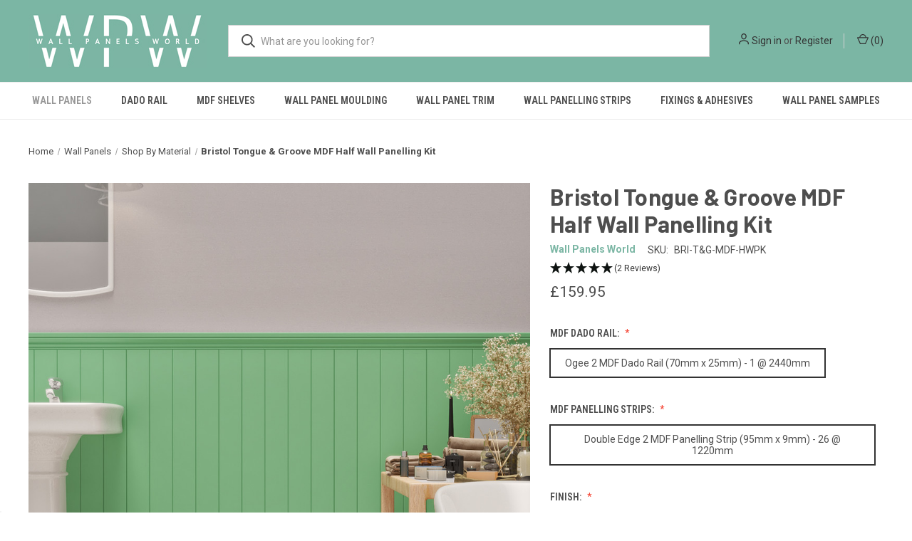

--- FILE ---
content_type: text/html; charset=UTF-8
request_url: https://wallpanelsworld.co.uk/bristol-tongue-groove-mdf-half-wall-panelling-kit/
body_size: 27316
content:


<!DOCTYPE html>
<html class="no-js" lang="en">
    <head>
        
        <script type="text/javascript" src="https://embeds.iubenda.com/widgets/0714d548-8e0c-43c5-a1d8-3ff43b86bf75.js"></script>
        
        
        <title>Bristol Tongue &amp; Groove MDF Half Wall Panelling Kit</title>
        <link rel="dns-prefetch preconnect" href="https://cdn11.bigcommerce.com/s-aaow04zgkf" crossorigin><link rel="dns-prefetch preconnect" href="https://fonts.googleapis.com/" crossorigin><link rel="dns-prefetch preconnect" href="https://fonts.gstatic.com/" crossorigin>
        <meta property="product:price:amount" content="159.95" /><meta property="product:price:currency" content="GBP" /><meta property="og:url" content="https://wallpanelsworld.co.uk/bristol-tongue-groove-mdf-half-wall-panelling-kit/" /><meta property="og:site_name" content="Wall Panels World Ltd" /><meta name="keywords" content="Wall Panels, Wall Panelling, 3D Wall Panels, Acoustic Wall Panels, Brick Wall Panels, Concrete Wall Panels, Decorative Mouldings, Decorative Wall Panels, Feature Wall Panels, Slatted Wall Panels, Tile Effect Wall Panels, Tongue And Groove Wall Panels, Wall Panelling Kits, Wet Wall Panels, Wooden Wall Panels, Bathroom Wall Panels, Kitchen Wall Panels, Shower Wall Panels, MDF Wall Panels, Plastic Wall Panels, PVC Wall Panels, Black Wall Panels, White Wall Panels"><meta name="description" content="Half wall MDF panels with traditional tongue and groove interlocking design. Vintage country cottage style. DIY kit. Free delivery."><link rel='canonical' href='https://wallpanelsworld.co.uk/bristol-tongue-groove-mdf-half-wall-panelling-kit/' /><meta name='platform' content='bigcommerce.stencil' /><meta property="og:type" content="product" />
<meta property="og:title" content="Bristol Tongue &amp; Groove MDF Half Wall Panelling Kit" />
<meta property="og:description" content="Half wall MDF panels with traditional tongue and groove interlocking design. Vintage country cottage style. DIY kit. Free delivery." />
<meta property="og:image" content="https://cdn11.bigcommerce.com/s-aaow04zgkf/products/126/images/499/Bristol_Tongue_Groove_MDF_Half_Wall_Panelling_Kit__83044.1693398884.386.513.jpg?c=1" />
<meta property="og:availability" content="instock" />
<meta property="pinterest:richpins" content="enabled" />
        
         

        <link href="https://cdn11.bigcommerce.com/s-aaow04zgkf/product_images/Wall-Panels-World-Logo-Favicon.jpg?t=1684832051" rel="shortcut icon">
        <meta name="viewport" content="width=device-width, initial-scale=1, maximum-scale=1">

        <script>
            document.documentElement.className = document.documentElement.className.replace('no-js', 'js');
        </script>

        <script>
    function browserSupportsAllFeatures() {
        return window.Promise
            && window.fetch
            && window.URL
            && window.URLSearchParams
            && window.WeakMap
            // object-fit support
            && ('objectFit' in document.documentElement.style);
    }

    function loadScript(src) {
        var js = document.createElement('script');
        js.src = src;
        js.onerror = function () {
            console.error('Failed to load polyfill script ' + src);
        };
        document.head.appendChild(js);
    }

    if (!browserSupportsAllFeatures()) {
        loadScript('https://cdn11.bigcommerce.com/s-aaow04zgkf/stencil/611491f0-dc79-013b-cc95-2ea9d8fcfa91/e/2c0ce1c0-6562-013e-585d-6ab1960b5fd3/dist/theme-bundle.polyfills.js');
    }
</script>
        <script>window.consentManagerTranslations = `{"locale":"en","locales":{"consent_manager.data_collection_warning":"en","consent_manager.accept_all_cookies":"en","consent_manager.gdpr_settings":"en","consent_manager.data_collection_preferences":"en","consent_manager.manage_data_collection_preferences":"en","consent_manager.use_data_by_cookies":"en","consent_manager.data_categories_table":"en","consent_manager.allow":"en","consent_manager.accept":"en","consent_manager.deny":"en","consent_manager.dismiss":"en","consent_manager.reject_all":"en","consent_manager.category":"en","consent_manager.purpose":"en","consent_manager.functional_category":"en","consent_manager.functional_purpose":"en","consent_manager.analytics_category":"en","consent_manager.analytics_purpose":"en","consent_manager.targeting_category":"en","consent_manager.advertising_category":"en","consent_manager.advertising_purpose":"en","consent_manager.essential_category":"en","consent_manager.esential_purpose":"en","consent_manager.yes":"en","consent_manager.no":"en","consent_manager.not_available":"en","consent_manager.cancel":"en","consent_manager.save":"en","consent_manager.back_to_preferences":"en","consent_manager.close_without_changes":"en","consent_manager.unsaved_changes":"en","consent_manager.by_using":"en","consent_manager.agree_on_data_collection":"en","consent_manager.change_preferences":"en","consent_manager.cancel_dialog_title":"en","consent_manager.privacy_policy":"en","consent_manager.allow_category_tracking":"en","consent_manager.disallow_category_tracking":"en"},"translations":{"consent_manager.data_collection_warning":"We use cookies (and other similar technologies) to collect data to improve your shopping experience.","consent_manager.accept_all_cookies":"Accept All Cookies","consent_manager.gdpr_settings":"Settings","consent_manager.data_collection_preferences":"Website Data Collection Preferences","consent_manager.manage_data_collection_preferences":"Manage Website Data Collection Preferences","consent_manager.use_data_by_cookies":" uses data collected by cookies and JavaScript libraries to improve your shopping experience.","consent_manager.data_categories_table":"The table below outlines how we use this data by category. To opt out of a category of data collection, select 'No' and save your preferences.","consent_manager.allow":"Allow","consent_manager.accept":"Accept","consent_manager.deny":"Deny","consent_manager.dismiss":"Dismiss","consent_manager.reject_all":"Reject all","consent_manager.category":"Category","consent_manager.purpose":"Purpose","consent_manager.functional_category":"Functional","consent_manager.functional_purpose":"Enables enhanced functionality, such as videos and live chat. If you do not allow these, then some or all of these functions may not work properly.","consent_manager.analytics_category":"Analytics","consent_manager.analytics_purpose":"Provide statistical information on site usage, e.g., web analytics so we can improve this website over time.","consent_manager.targeting_category":"Targeting","consent_manager.advertising_category":"Advertising","consent_manager.advertising_purpose":"Used to create profiles or personalize content to enhance your shopping experience.","consent_manager.essential_category":"Essential","consent_manager.esential_purpose":"Essential for the site and any requested services to work, but do not perform any additional or secondary function.","consent_manager.yes":"Yes","consent_manager.no":"No","consent_manager.not_available":"N/A","consent_manager.cancel":"Cancel","consent_manager.save":"Save","consent_manager.back_to_preferences":"Back to Preferences","consent_manager.close_without_changes":"You have unsaved changes to your data collection preferences. Are you sure you want to close without saving?","consent_manager.unsaved_changes":"You have unsaved changes","consent_manager.by_using":"By using our website, you're agreeing to our","consent_manager.agree_on_data_collection":"By using our website, you're agreeing to the collection of data as described in our ","consent_manager.change_preferences":"You can change your preferences at any time","consent_manager.cancel_dialog_title":"Are you sure you want to cancel?","consent_manager.privacy_policy":"Privacy Policy","consent_manager.allow_category_tracking":"Allow [CATEGORY_NAME] tracking","consent_manager.disallow_category_tracking":"Disallow [CATEGORY_NAME] tracking"}}`;</script>

        <script>
            window.lazySizesConfig = window.lazySizesConfig || {};
            window.lazySizesConfig.loadMode = 1;
        </script>
        <script async src="https://cdn11.bigcommerce.com/s-aaow04zgkf/stencil/611491f0-dc79-013b-cc95-2ea9d8fcfa91/e/2c0ce1c0-6562-013e-585d-6ab1960b5fd3/dist/theme-bundle.head_async.js"></script>
        
        <link href="https://fonts.googleapis.com/css?family=Roboto+Condensed:400,600%7CRoboto:400,700%7CBarlow:700&display=block" rel="stylesheet">
        
        <link rel="preload" href="https://cdn11.bigcommerce.com/s-aaow04zgkf/stencil/611491f0-dc79-013b-cc95-2ea9d8fcfa91/e/2c0ce1c0-6562-013e-585d-6ab1960b5fd3/dist/theme-bundle.font.js" as="script">
        <script async src="https://cdn11.bigcommerce.com/s-aaow04zgkf/stencil/611491f0-dc79-013b-cc95-2ea9d8fcfa91/e/2c0ce1c0-6562-013e-585d-6ab1960b5fd3/dist/theme-bundle.font.js"></script>

        <link data-stencil-stylesheet href="https://cdn11.bigcommerce.com/s-aaow04zgkf/stencil/611491f0-dc79-013b-cc95-2ea9d8fcfa91/e/2c0ce1c0-6562-013e-585d-6ab1960b5fd3/css/theme-94b1b2b0-867a-013e-742e-564501eb3018.css" rel="stylesheet">

        <!-- Start Tracking Code for analytics_facebook -->

<script>
!function(f,b,e,v,n,t,s){if(f.fbq)return;n=f.fbq=function(){n.callMethod?n.callMethod.apply(n,arguments):n.queue.push(arguments)};if(!f._fbq)f._fbq=n;n.push=n;n.loaded=!0;n.version='2.0';n.queue=[];t=b.createElement(e);t.async=!0;t.src=v;s=b.getElementsByTagName(e)[0];s.parentNode.insertBefore(t,s)}(window,document,'script','https://connect.facebook.net/en_US/fbevents.js');

fbq('set', 'autoConfig', 'false', '24088875950788988');
fbq('dataProcessingOptions', ['LDU'], 0, 0);
fbq('init', '24088875950788988', {"external_id":"68919f2c-3178-4b8e-bdca-61ac61dbb9ce"});
fbq('set', 'agent', 'bigcommerce', '24088875950788988');

function trackEvents() {
    var pathName = window.location.pathname;

    fbq('track', 'PageView', {}, "");

    // Search events start -- only fire if the shopper lands on the /search.php page
    if (pathName.indexOf('/search.php') === 0 && getUrlParameter('search_query')) {
        fbq('track', 'Search', {
            content_type: 'product_group',
            content_ids: [],
            search_string: getUrlParameter('search_query')
        });
    }
    // Search events end

    // Wishlist events start -- only fire if the shopper attempts to add an item to their wishlist
    if (pathName.indexOf('/wishlist.php') === 0 && getUrlParameter('added_product_id')) {
        fbq('track', 'AddToWishlist', {
            content_type: 'product_group',
            content_ids: []
        });
    }
    // Wishlist events end

    // Lead events start -- only fire if the shopper subscribes to newsletter
    if (pathName.indexOf('/subscribe.php') === 0 && getUrlParameter('result') === 'success') {
        fbq('track', 'Lead', {});
    }
    // Lead events end

    // Registration events start -- only fire if the shopper registers an account
    if (pathName.indexOf('/login.php') === 0 && getUrlParameter('action') === 'account_created') {
        fbq('track', 'CompleteRegistration', {}, "");
    }
    // Registration events end

    

    function getUrlParameter(name) {
        var cleanName = name.replace(/[\[]/, '\[').replace(/[\]]/, '\]');
        var regex = new RegExp('[\?&]' + cleanName + '=([^&#]*)');
        var results = regex.exec(window.location.search);
        return results === null ? '' : decodeURIComponent(results[1].replace(/\+/g, ' '));
    }
}

if (window.addEventListener) {
    window.addEventListener("load", trackEvents, false)
}
</script>
<noscript><img height="1" width="1" style="display:none" alt="null" src="https://www.facebook.com/tr?id=24088875950788988&ev=PageView&noscript=1&a=plbigcommerce1.2&eid="/></noscript>

<!-- End Tracking Code for analytics_facebook -->

<!-- Start Tracking Code for analytics_googleanalytics4 -->

<script data-cfasync="false" src="https://cdn11.bigcommerce.com/shared/js/google_analytics4_bodl_subscribers-358423becf5d870b8b603a81de597c10f6bc7699.js" integrity="sha256-gtOfJ3Avc1pEE/hx6SKj/96cca7JvfqllWA9FTQJyfI=" crossorigin="anonymous"></script>
<script data-cfasync="false">
  (function () {
    window.dataLayer = window.dataLayer || [];

    function gtag(){
        dataLayer.push(arguments);
    }

    function initGA4(event) {
         function setupGtag() {
            function configureGtag() {
                gtag('js', new Date());
                gtag('set', 'developer_id.dMjk3Nj', true);
                gtag('config', 'G-SYWK34Q233');
            }

            var script = document.createElement('script');

            script.src = 'https://www.googletagmanager.com/gtag/js?id=G-SYWK34Q233';
            script.async = true;
            script.onload = configureGtag;

            document.head.appendChild(script);
        }

        setupGtag();

        if (typeof subscribeOnBodlEvents === 'function') {
            subscribeOnBodlEvents('G-SYWK34Q233', false);
        }

        window.removeEventListener(event.type, initGA4);
    }

    

    var eventName = document.readyState === 'complete' ? 'consentScriptsLoaded' : 'DOMContentLoaded';
    window.addEventListener(eventName, initGA4, false);
  })()
</script>

<!-- End Tracking Code for analytics_googleanalytics4 -->


<script type="text/javascript" src="https://checkout-sdk.bigcommerce.com/v1/loader.js" defer></script>
<script src="https://www.google.com/recaptcha/api.js" async defer></script>
<script type="text/javascript">
var BCData = {"product_attributes":{"sku":"BRI-T&G-MDF-HWPK","upc":null,"mpn":null,"gtin":null,"weight":null,"base":true,"image":null,"stock":null,"instock":true,"stock_message":null,"purchasable":true,"purchasing_message":null,"call_for_price_message":null,"price":{"with_tax":{"formatted":"\u00a3159.95","value":159.95,"currency":"GBP"},"tax_label":"VAT"}}};
</script>
<!-- Google Tag Manager -->
<script>(function(w,d,s,l,i){w[l]=w[l]||[];w[l].push({'gtm.start':
new Date().getTime(),event:'gtm.js'});var f=d.getElementsByTagName(s)[0],
j=d.createElement(s),dl=l!='dataLayer'?'&l='+l:'';j.async=true;j.src=
'https://www.googletagmanager.com/gtm.js?id='+i+dl;f.parentNode.insertBefore(j,f);
})(window,document,'script','dataLayer','GTM-WZQWGXL9');</script>
<!-- End Google Tag Manager --><script type="text/javascript" src="//embeds.iubenda.com/widgets/0714d548-8e0c-43c5-a1d8-3ff43b86bf75.js"></script><script type="text/javascript">var _iub = _iub || {}; _iub.cons_instructions = _iub.cons_instructions || []; _iub.cons_instructions.push(["init", {api_key: "0QpuK90HDtuhxjBB8cHjBhEi1GkNwK5u"}]);</script><script type="text/javascript" src="https://cdn.iubenda.com/cons/iubenda_cons.js" async></script><script
      async
      data-environment="production"
      src="https://js.klarna.com/web-sdk/v1/klarna.js"
      data-client-id="klarna_live_client_WGh3RXlxJFBWKTgyS2EhTFBqQlovKXJmemZSZm43M1YsMDUwZmIyNjEtN2JjMy00MDg5LThmYjgtMDVjMDNhYzY0YjMyLDEsUy9WeFNlZ0VPNURHckZBWC83YlNQS2pQSkg4TlpVbHozSzJ3cTRJNmFYMD0"
    ></script><!-- Google tag (gtag.js) -->
<script async src="https://www.googletagmanager.com/gtag/js?id=G-SYWK34Q233"></script>
<script>
  window.dataLayer = window.dataLayer || [];
  function gtag(){dataLayer.push(arguments);}
  gtag('js', new Date());

  gtag('config', 'G-SYWK34Q233');
</script>

 <script data-cfasync="false" src="https://microapps.bigcommerce.com/bodl-events/1.9.4/index.js" integrity="sha256-Y0tDj1qsyiKBRibKllwV0ZJ1aFlGYaHHGl/oUFoXJ7Y=" nonce="" crossorigin="anonymous"></script>
 <script data-cfasync="false" nonce="">

 (function() {
    function decodeBase64(base64) {
       const text = atob(base64);
       const length = text.length;
       const bytes = new Uint8Array(length);
       for (let i = 0; i < length; i++) {
          bytes[i] = text.charCodeAt(i);
       }
       const decoder = new TextDecoder();
       return decoder.decode(bytes);
    }
    window.bodl = JSON.parse(decodeBase64("[base64]"));
 })()

 </script>

<script nonce="">
(function () {
    var xmlHttp = new XMLHttpRequest();

    xmlHttp.open('POST', 'https://bes.gcp.data.bigcommerce.com/nobot');
    xmlHttp.setRequestHeader('Content-Type', 'application/json');
    xmlHttp.send('{"store_id":"1002941195","timezone_offset":"0.0","timestamp":"2026-01-20T02:43:16.45074900Z","visit_id":"a7101014-fc2f-4c0c-b914-ce74718ccc49","channel_id":1}');
})();
</script>

        
            <!-- partial pulled in to the base layout -->

        <script>
            var theme_settings = {
                show_fast_cart: true,
                linksPerCol: 10,
            };
        </script>

        <link rel="preload" href="https://cdn11.bigcommerce.com/s-aaow04zgkf/stencil/611491f0-dc79-013b-cc95-2ea9d8fcfa91/e/2c0ce1c0-6562-013e-585d-6ab1960b5fd3/dist/theme-bundle.main.js" as="script">
        
<script src="https://widget.reviews.co.uk/rating-snippet/dist.js"></script>

<link rel="stylesheet" href="https://widget.reviews.co.uk/rating-snippet/dist.css" />

<script src="https://analytics.ahrefs.com/analytics.js" data-key="OW5GvsiAmMZRk7yZe3mmlA" async></script>

    </head>
    <body>
        
        <!-- Google Tag Manager (noscript) -->
<noscript><iframe src="https://www.googletagmanager.com/ns.html?id=GTM-WZQWGXL9"
height="0" width="0" style="display:none;visibility:hidden"></iframe></noscript>
<!-- End Google Tag Manager (noscript) -->

        <svg data-src="https://cdn11.bigcommerce.com/s-aaow04zgkf/stencil/611491f0-dc79-013b-cc95-2ea9d8fcfa91/e/2c0ce1c0-6562-013e-585d-6ab1960b5fd3/img/icon-sprite.svg" class="icons-svg-sprite"></svg>

        <header class="header" role="banner">
    <a href="#" class="mobileMenu-toggle" data-mobile-menu-toggle="menu">
        <span class="mobileMenu-toggleIcon"></span>
    </a>

    <div class="header-logo--wrap">
        <div class="header-logo logo-full-size-desktop">
            
            <div class="logo-and-toggle">
                <div class="desktopMenu-toggle">
                    <a href="javascript:void(0);" class="mobileMenu-toggle">
                        <span class="mobileMenu-toggleIcon"></span>
                    </a>
                </div>
                
                    <div class="logo-wrap"><a href="https://wallpanelsworld.co.uk/" class="header-logo__link" data-header-logo-link>
        <img class="header-logo-image-unknown-size"
             src="https://cdn11.bigcommerce.com/s-aaow04zgkf/images/stencil/original/wall-panels-world-logo-small-bc_1684832049__20436.original.jpg"
             alt="Wall Panels World Ltd"
             title="Wall Panels World Ltd">
</a>
</div>
            </div>
            
            <div class="quickSearchWrap" id="quickSearch" aria-hidden="true" tabindex="-1" data-prevent-quick-search-close>
                <div>
    <!-- snippet location forms_search -->
    <form class="form" action="/search.php">
        <fieldset class="form-fieldset">
            <div class="form-field">
                <label class="is-srOnly" for="search_query">Search</label>
                <input class="form-input" data-search-quick name="search_query" id="search_query" data-error-message="Search field cannot be empty." placeholder="What are you looking for?" autocomplete="off">
                <button type="submit" class="form-button">
                    <i class="icon" aria-hidden="true">
                        <svg><use xlink:href="#icon-search" /></svg>
                    </i>
                </button>
            </div>
        </fieldset>
    </form>
    <section class="quickSearchResults" data-bind="html: results"></section>
    <p role="status"
       aria-live="polite"
       class="aria-description--hidden"
       data-search-aria-message-predefined-text="product results for"
    ></p>
</div>
            </div>
            <div class="navUser-wrap">
                <nav class="navUser">
    <ul class="navUser-section navUser-section--alt">
        <li class="navUser-item navUser-item--account">
            <i class="icon" aria-hidden="true">
                <svg><use xlink:href="#icon-user" /></svg>
            </i>
                <a class="navUser-action"
                   href="/login.php"
                   aria-label="Sign in"
                >
                    Sign in
                </a>
                    <span>or</span> <a class="navUser-action" href="/login.php?action=create_account">Register</a>
        </li>
                <li class="navUser-item navUser-item--mobile-search">
            <i class="icon" aria-hidden="true">
                <svg><use xlink:href="#icon-search" /></svg>
            </i>
        </li>
        <li class="navUser-item navUser-item--cart">
            <a
                class="navUser-action"
                data-cart-preview
                data-dropdown="cart-preview-dropdown"
                data-options="align:right"
                href="/cart.php"
                aria-label="Cart with 0 items"
            >
                <i class="icon" aria-hidden="true">
                    <svg><use xlink:href="#icon-cart" /></svg>
                </i>
                (<span class=" cart-quantity"></span>)
            </a>

            <div class="dropdown-menu" id="cart-preview-dropdown" data-dropdown-content aria-hidden="true"></div>
        </li>
    </ul>
</nav>
            </div>
        </div>
    </div>

    <div class="navPages-container" id="menu" data-menu>
        <span class="mobile-closeNav">
    <i class="icon" aria-hidden="true">
        <svg><use xlink:href="#icon-close-large" /></svg>
    </i>
    close
</span>
<nav class="navPages">
    <ul class="navPages-list navPages-list--user 5765697a656e20596f756e67">
            <li class="navPages-item">
                <i class="icon" aria-hidden="true">
                    <svg><use xlink:href="#icon-user" /></svg>
                </i>
                <a class="navPages-action" href="/login.php">Sign in</a>
                    or
                    <a class="navPages-action"
                       href="/login.php?action=create_account"
                       aria-label="Register"
                    >
                        Register
                    </a>
            </li>
    </ul>
    <ul class="navPages-list navPages-mega navPages-mainNav">
            <li class="navPages-item">
                <a class="navPages-action has-subMenu activePage"
   href="https://wallpanelsworld.co.uk/wall-panels/"
   data-collapsible="navPages-23"
>
    Wall Panels
    <i class="icon navPages-action-moreIcon" aria-hidden="true">
        <svg><use xlink:href="#icon-chevron-down" /></svg>
    </i>
</a>
<div class="column-menu navPage-subMenu" id="navPages-23" aria-hidden="true" tabindex="-1">
    <ul class="navPage-subMenu-list">
            <li class="navPage-subMenu-item">
                <i class="icon navPages-action-moreIcon" aria-hidden="true"><svg><use xlink:href="#icon-chevron-right" /></svg></i>
                <a class="navPage-subMenu-action navPages-action" href="https://wallpanelsworld.co.uk/shop-by-colour/">Shop By Colour</a>
                    <i class="icon navPages-action-moreIcon navPages-action-closed" aria-hidden="true"><svg><use xlink:href="#icon-plus" /></svg></i>
                    <i class="icon navPages-action-moreIcon navPages-action-open" aria-hidden="true"><svg><use xlink:href="#icon-minus" /></svg></i>
                
            </li>
                    <li class="navPage-childList-item">
                        <a class="navPage-childList-action navPages-action" href="https://wallpanelsworld.co.uk/black-wall-panels/">Black Wall Panels</a>
                    </li>
                    <li class="navPage-childList-item">
                        <a class="navPage-childList-action navPages-action" href="https://wallpanelsworld.co.uk/grey-wall-panels/">Grey Wall Panels</a>
                    </li>
                    <li class="navPage-childList-item">
                        <a class="navPage-childList-action navPages-action" href="https://wallpanelsworld.co.uk/white-wall-panels/">White Wall Panels</a>
                    </li>
            <li class="navPage-subMenu-item">
                <i class="icon navPages-action-moreIcon" aria-hidden="true"><svg><use xlink:href="#icon-chevron-right" /></svg></i>
                <a class="navPage-subMenu-action navPages-action activePage" href="https://wallpanelsworld.co.uk/shop-by-material/">Shop By Material</a>
                    <i class="icon navPages-action-moreIcon navPages-action-closed" aria-hidden="true"><svg><use xlink:href="#icon-plus" /></svg></i>
                    <i class="icon navPages-action-moreIcon navPages-action-open" aria-hidden="true"><svg><use xlink:href="#icon-minus" /></svg></i>
                
            </li>
                    <li class="navPage-childList-item">
                        <a class="navPage-childList-action navPages-action" href="https://wallpanelsworld.co.uk/mdf-wall-panels/">MDF Wall Panels</a>
                    </li>
                    <li class="navPage-childList-item">
                        <a class="navPage-childList-action navPages-action" href="https://wallpanelsworld.co.uk/plastic-wall-panels/">Plastic Wall Panels</a>
                    </li>
                    <li class="navPage-childList-item">
                        <a class="navPage-childList-action navPages-action" href="https://wallpanelsworld.co.uk/pvc-wall-panels/">PVC Wall Panels</a>
                    </li>
            <li class="navPage-subMenu-item">
                <i class="icon navPages-action-moreIcon" aria-hidden="true"><svg><use xlink:href="#icon-chevron-right" /></svg></i>
                <a class="navPage-subMenu-action navPages-action" href="https://wallpanelsworld.co.uk/shop-by-room/">Shop By Room</a>
                    <i class="icon navPages-action-moreIcon navPages-action-closed" aria-hidden="true"><svg><use xlink:href="#icon-plus" /></svg></i>
                    <i class="icon navPages-action-moreIcon navPages-action-open" aria-hidden="true"><svg><use xlink:href="#icon-minus" /></svg></i>
                
            </li>
                    <li class="navPage-childList-item">
                        <a class="navPage-childList-action navPages-action" href="https://wallpanelsworld.co.uk/bathroom-wall-panels/">Bathroom Wall Panels</a>
                    </li>
                    <li class="navPage-childList-item">
                        <a class="navPage-childList-action navPages-action" href="https://wallpanelsworld.co.uk/bedroom-panelling/">Bedroom Panelling</a>
                    </li>
                    <li class="navPage-childList-item">
                        <a class="navPage-childList-action navPages-action" href="https://wallpanelsworld.co.uk/hallway-panelling/">Hallway Panelling</a>
                    </li>
                    <li class="navPage-childList-item">
                        <a class="navPage-childList-action navPages-action" href="https://wallpanelsworld.co.uk/kitchen-wall-panels/">Kitchen Wall Panels</a>
                    </li>
                    <li class="navPage-childList-item">
                        <a class="navPage-childList-action navPages-action" href="https://wallpanelsworld.co.uk/living-room-panelling/">Living Room Panelling</a>
                    </li>
            <li class="navPage-subMenu-item">
                <i class="icon navPages-action-moreIcon" aria-hidden="true"><svg><use xlink:href="#icon-chevron-right" /></svg></i>
                <a class="navPage-subMenu-action navPages-action" href="https://wallpanelsworld.co.uk/shop-by-type/">Shop By Type</a>
                    <i class="icon navPages-action-moreIcon navPages-action-closed" aria-hidden="true"><svg><use xlink:href="#icon-plus" /></svg></i>
                    <i class="icon navPages-action-moreIcon navPages-action-open" aria-hidden="true"><svg><use xlink:href="#icon-minus" /></svg></i>
                
            </li>
                    <li class="navPage-childList-item">
                        <a class="navPage-childList-action navPages-action" href="https://wallpanelsworld.co.uk/3d-wall-panels/">3D Wall Panels</a>
                    </li>
                    <li class="navPage-childList-item">
                        <a class="navPage-childList-action navPages-action" href="https://wallpanelsworld.co.uk/acoustic-wall-panels/">Acoustic Wall Panels</a>
                    </li>
                    <li class="navPage-childList-item">
                        <a class="navPage-childList-action navPages-action" href="https://wallpanelsworld.co.uk/brick-wall-panels/">Brick Wall Panels</a>
                    </li>
                    <li class="navPage-childList-item">
                        <a class="navPage-childList-action navPages-action" href="https://wallpanelsworld.co.uk/ceiling-panels/">Ceiling Panels</a>
                    </li>
                    <li class="navPage-childList-item">
                        <a class="navPage-childList-action navPages-action" href="https://wallpanelsworld.co.uk/concrete-wall-panels/">Concrete Wall Panels</a>
                    </li>
                    <li class="navPage-childList-item">
                        <a class="navPage-childList-action navPages-action" href="https://wallpanelsworld.co.uk/decorative-mouldings/">Decorative Mouldings</a>
                    </li>
                    <li class="navPage-childList-item">
                        <a class="navPage-childList-action navPages-action" href="https://wallpanelsworld.co.uk/decorative-wall-panels/">Decorative Wall Panels</a>
                    </li>
                    <li class="navPage-childList-item">
                        <a class="navPage-childList-action navPages-action" href="https://wallpanelsworld.co.uk/feature-wall-panels/">Feature Wall Panels</a>
                    </li>
                    <li class="navPage-childList-item">
                        <a class="navPage-childList-action navPages-action" href="https://wallpanelsworld.co.uk/fluted-wall-panels/">Fluted Wall Panels</a>
                    </li>
                    <li class="navPage-childList-item">
                        <a class="navPage-childList-action navPages-action" href="https://wallpanelsworld.co.uk/half-wall-panels/">Half Wall Panels</a>
                    </li>
                    <li class="navPage-childList-item">
                        <a class="navPage-childList-action navPages-action" href="https://wallpanelsworld.co.uk/marble-wall-panels/">Marble Wall Panels</a>
                    </li>
                    <li class="navPage-childList-item">
                        <a class="navPage-childList-action navPages-action" href="https://wallpanelsworld.co.uk/shower-panels/">Shower Panels</a>
                    </li>
                    <li class="navPage-childList-item">
                        <a class="navPage-childList-action navPages-action" href="https://wallpanelsworld.co.uk/slatted-wall-panels/">Slatted Wall Panels</a>
                    </li>
                    <li class="navPage-childList-item">
                        <a class="navPage-childList-action navPages-action" href="https://wallpanelsworld.co.uk/solidstyle-wall-panels/">SolidStyle Wall Panels</a>
                    </li>
                    <li class="navPage-childList-item">
                        <a class="navPage-childList-action navPages-action" href="https://wallpanelsworld.co.uk/tile-effect-wall-panels/">Tile Effect Wall Panels</a>
                    </li>
                    <li class="navPage-childList-item">
                        <a class="navPage-childList-action navPages-action" href="https://wallpanelsworld.co.uk/tongue-and-groove-wall-panels/">Tongue And Groove Wall Panels</a>
                    </li>
                    <li class="navPage-childList-item">
                        <a class="navPage-childList-action navPages-action" href="https://wallpanelsworld.co.uk/wall-panelling-kits/">Wall Panelling Kits</a>
                    </li>
                    <li class="navPage-childList-item">
                        <a class="navPage-childList-action navPages-action" href="https://wallpanelsworld.co.uk/wet-wall-panels/">Wet Wall Panels</a>
                    </li>
                    <li class="navPage-childList-item">
                        <a class="navPage-childList-action navPages-action" href="https://wallpanelsworld.co.uk/wooden-wall-panels/">Wooden Wall Panels</a>
                    </li>
    </ul>
</div>
            </li>
            <li class="navPages-item">
                <a class="navPages-action"
   href="https://wallpanelsworld.co.uk/dado-rail/"
   aria-label="Dado Rail"
>
    Dado Rail
</a>
            </li>
            <li class="navPages-item">
                <a class="navPages-action"
   href="https://wallpanelsworld.co.uk/mdf-shelves/"
   aria-label="MDF Shelves"
>
    MDF Shelves
</a>
            </li>
            <li class="navPages-item">
                <a class="navPages-action"
   href="https://wallpanelsworld.co.uk/wall-panel-moulding/"
   aria-label="Wall Panel Moulding"
>
    Wall Panel Moulding
</a>
            </li>
            <li class="navPages-item">
                <a class="navPages-action"
   href="https://wallpanelsworld.co.uk/wall-panel-trim/"
   aria-label="Wall Panel Trim"
>
    Wall Panel Trim
</a>
            </li>
            <li class="navPages-item">
                <a class="navPages-action"
   href="https://wallpanelsworld.co.uk/wall-panelling-strips/"
   aria-label="Wall Panelling Strips"
>
    Wall Panelling Strips
</a>
            </li>
            <li class="navPages-item">
                <a class="navPages-action"
   href="https://wallpanelsworld.co.uk/fixings-adhesives/"
   aria-label="Fixings &amp; Adhesives"
>
    Fixings &amp; Adhesives
</a>
            </li>
            <li class="navPages-item">
                <a class="navPages-action"
   href="https://wallpanelsworld.co.uk/samples/"
   aria-label="Wall Panel Samples"
>
    Wall Panel Samples
</a>
            </li>
    </ul>
    <ul class="navPages-list navPages-list--user">
    </ul>
</nav>
</div>
</header>



<div data-content-region="header_bottom--global"><div data-layout-id="003ef8b6-6a6f-43d0-871a-056a96567dfe">       <div data-sub-layout-container="35e2ad56-7031-4fdd-86f1-1a419dde1f08" data-layout-name="Layout">
    <style data-container-styling="35e2ad56-7031-4fdd-86f1-1a419dde1f08">
        [data-sub-layout-container="35e2ad56-7031-4fdd-86f1-1a419dde1f08"] {
            box-sizing: border-box;
            display: flex;
            flex-wrap: wrap;
            z-index: 0;
            position: relative;
            height: ;
            padding-top: 0px;
            padding-right: 0px;
            padding-bottom: 0px;
            padding-left: 0px;
            margin-top: 0px;
            margin-right: 0px;
            margin-bottom: 0px;
            margin-left: 0px;
            border-width: 0px;
            border-style: solid;
            border-color: #333333;
        }

        [data-sub-layout-container="35e2ad56-7031-4fdd-86f1-1a419dde1f08"]:after {
            display: block;
            position: absolute;
            top: 0;
            left: 0;
            bottom: 0;
            right: 0;
            background-size: cover;
            z-index: auto;
        }
    </style>

    <div data-sub-layout="3bf44b7b-43d4-438d-89a5-d841e93685e2">
        <style data-column-styling="3bf44b7b-43d4-438d-89a5-d841e93685e2">
            [data-sub-layout="3bf44b7b-43d4-438d-89a5-d841e93685e2"] {
                display: flex;
                flex-direction: column;
                box-sizing: border-box;
                flex-basis: 100%;
                max-width: 100%;
                z-index: 0;
                position: relative;
                height: ;
                padding-top: 0px;
                padding-right: 10.5px;
                padding-bottom: 0px;
                padding-left: 10.5px;
                margin-top: 0px;
                margin-right: 0px;
                margin-bottom: 0px;
                margin-left: 0px;
                border-width: 0px;
                border-style: solid;
                border-color: #333333;
                justify-content: center;
            }
            [data-sub-layout="3bf44b7b-43d4-438d-89a5-d841e93685e2"]:after {
                display: block;
                position: absolute;
                top: 0;
                left: 0;
                bottom: 0;
                right: 0;
                background-size: cover;
                z-index: auto;
            }
            @media only screen and (max-width: 700px) {
                [data-sub-layout="3bf44b7b-43d4-438d-89a5-d841e93685e2"] {
                    flex-basis: 100%;
                    max-width: 100%;
                }
            }
        </style>
        <div data-widget-id="6f491bfe-c764-422b-bda7-51490bf4040f" data-placement-id="b766187b-4c42-4488-8282-7a689dbaa2cc" data-placement-status="ACTIVE">
</div>
    </div>
</div>

</div></div>
<div data-content-region="header_bottom"></div>

        <div class="body " id='main-content' role='main' data-currency-code="GBP">
     
        <div class="container">
        <nav aria-label="Breadcrumb">
    <ol class="breadcrumbs">
                <li class="breadcrumb ">
                    <a class="breadcrumb-label"
                       href="https://wallpanelsworld.co.uk/"
                       
                    >
                        <span>Home</span>
                    </a>
                </li>
                <li class="breadcrumb ">
                    <a class="breadcrumb-label"
                       href="https://wallpanelsworld.co.uk/wall-panels/"
                       
                    >
                        <span>Wall Panels</span>
                    </a>
                </li>
                <li class="breadcrumb ">
                    <a class="breadcrumb-label"
                       href="https://wallpanelsworld.co.uk/shop-by-material/"
                       
                    >
                        <span>Shop By Material</span>
                    </a>
                </li>
                <li class="breadcrumb is-active">
                    <a class="breadcrumb-label"
                       href="https://wallpanelsworld.co.uk/bristol-tongue-groove-mdf-half-wall-panelling-kit/"
                       aria-current="page"
                    >
                        <span>Bristol Tongue &amp; Groove MDF Half Wall Panelling Kit</span>
                    </a>
                </li>
    </ol>
</nav>

<script type="application/ld+json">
{
    "@context": "https://schema.org",
    "@type": "BreadcrumbList",
    "itemListElement":
    [
        {
            "@type": "ListItem",
            "position": 1,
            "item": {
                "@id": "https://wallpanelsworld.co.uk/",
                "name": "Home"
            }
        },
        {
            "@type": "ListItem",
            "position": 2,
            "item": {
                "@id": "https://wallpanelsworld.co.uk/wall-panels/",
                "name": "Wall Panels"
            }
        },
        {
            "@type": "ListItem",
            "position": 3,
            "item": {
                "@id": "https://wallpanelsworld.co.uk/shop-by-material/",
                "name": "Shop By Material"
            }
        },
        {
            "@type": "ListItem",
            "position": 4,
            "item": {
                "@id": "https://wallpanelsworld.co.uk/bristol-tongue-groove-mdf-half-wall-panelling-kit/",
                "name": "Bristol Tongue & Groove MDF Half Wall Panelling Kit"
            }
        }
    ]
}
</script>

    </div>

    <div>
        <div class="container">
            
<div class="productView" >
    <section class="productView-images" data-image-gallery>
        <span
    data-carousel-content-change-message
    class="aria-description--hidden"
    aria-live="polite" 
    role="status"></span>
        <figure class="productView-image"
                data-image-gallery-main
                data-zoom-image="https://cdn11.bigcommerce.com/s-aaow04zgkf/images/stencil/1280x1280/products/126/499/Bristol_Tongue_Groove_MDF_Half_Wall_Panelling_Kit__83044.1693398884.jpg?c=1"
                >
            <div class="productView-img-container">
                    <a href="https://cdn11.bigcommerce.com/s-aaow04zgkf/images/stencil/1280x1280/products/126/499/Bristol_Tongue_Groove_MDF_Half_Wall_Panelling_Kit__83044.1693398884.jpg?c=1"
                        target="_blank">
                <img src="https://cdn11.bigcommerce.com/s-aaow04zgkf/images/stencil/760x760/products/126/499/Bristol_Tongue_Groove_MDF_Half_Wall_Panelling_Kit__83044.1693398884.jpg?c=1" alt="Bristol Tongue &amp; Groove MDF Half Wall Panelling Kit" title="Bristol Tongue &amp; Groove MDF Half Wall Panelling Kit" data-sizes="auto"
    srcset="https://cdn11.bigcommerce.com/s-aaow04zgkf/images/stencil/80w/products/126/499/Bristol_Tongue_Groove_MDF_Half_Wall_Panelling_Kit__83044.1693398884.jpg?c=1"
data-srcset="https://cdn11.bigcommerce.com/s-aaow04zgkf/images/stencil/80w/products/126/499/Bristol_Tongue_Groove_MDF_Half_Wall_Panelling_Kit__83044.1693398884.jpg?c=1 80w, https://cdn11.bigcommerce.com/s-aaow04zgkf/images/stencil/160w/products/126/499/Bristol_Tongue_Groove_MDF_Half_Wall_Panelling_Kit__83044.1693398884.jpg?c=1 160w, https://cdn11.bigcommerce.com/s-aaow04zgkf/images/stencil/320w/products/126/499/Bristol_Tongue_Groove_MDF_Half_Wall_Panelling_Kit__83044.1693398884.jpg?c=1 320w, https://cdn11.bigcommerce.com/s-aaow04zgkf/images/stencil/640w/products/126/499/Bristol_Tongue_Groove_MDF_Half_Wall_Panelling_Kit__83044.1693398884.jpg?c=1 640w, https://cdn11.bigcommerce.com/s-aaow04zgkf/images/stencil/960w/products/126/499/Bristol_Tongue_Groove_MDF_Half_Wall_Panelling_Kit__83044.1693398884.jpg?c=1 960w, https://cdn11.bigcommerce.com/s-aaow04zgkf/images/stencil/1280w/products/126/499/Bristol_Tongue_Groove_MDF_Half_Wall_Panelling_Kit__83044.1693398884.jpg?c=1 1280w, https://cdn11.bigcommerce.com/s-aaow04zgkf/images/stencil/1920w/products/126/499/Bristol_Tongue_Groove_MDF_Half_Wall_Panelling_Kit__83044.1693398884.jpg?c=1 1920w, https://cdn11.bigcommerce.com/s-aaow04zgkf/images/stencil/2560w/products/126/499/Bristol_Tongue_Groove_MDF_Half_Wall_Panelling_Kit__83044.1693398884.jpg?c=1 2560w"

class="lazyload productView-image--default"

data-main-image />
                    </a>
            </div>
        </figure>
        <ul class="productView-thumbnails">
                <li class="productView-thumbnail">
                    <a
                        class="productView-thumbnail-link"
                        href="https://cdn11.bigcommerce.com/s-aaow04zgkf/images/stencil/1280x1280/products/126/499/Bristol_Tongue_Groove_MDF_Half_Wall_Panelling_Kit__83044.1693398884.jpg?c=1"
                        data-image-gallery-item
                        data-image-gallery-new-image-url="https://cdn11.bigcommerce.com/s-aaow04zgkf/images/stencil/760x760/products/126/499/Bristol_Tongue_Groove_MDF_Half_Wall_Panelling_Kit__83044.1693398884.jpg?c=1"
                        data-image-gallery-new-image-srcset="https://cdn11.bigcommerce.com/s-aaow04zgkf/images/stencil/80w/products/126/499/Bristol_Tongue_Groove_MDF_Half_Wall_Panelling_Kit__83044.1693398884.jpg?c=1 80w, https://cdn11.bigcommerce.com/s-aaow04zgkf/images/stencil/160w/products/126/499/Bristol_Tongue_Groove_MDF_Half_Wall_Panelling_Kit__83044.1693398884.jpg?c=1 160w, https://cdn11.bigcommerce.com/s-aaow04zgkf/images/stencil/320w/products/126/499/Bristol_Tongue_Groove_MDF_Half_Wall_Panelling_Kit__83044.1693398884.jpg?c=1 320w, https://cdn11.bigcommerce.com/s-aaow04zgkf/images/stencil/640w/products/126/499/Bristol_Tongue_Groove_MDF_Half_Wall_Panelling_Kit__83044.1693398884.jpg?c=1 640w, https://cdn11.bigcommerce.com/s-aaow04zgkf/images/stencil/960w/products/126/499/Bristol_Tongue_Groove_MDF_Half_Wall_Panelling_Kit__83044.1693398884.jpg?c=1 960w, https://cdn11.bigcommerce.com/s-aaow04zgkf/images/stencil/1280w/products/126/499/Bristol_Tongue_Groove_MDF_Half_Wall_Panelling_Kit__83044.1693398884.jpg?c=1 1280w, https://cdn11.bigcommerce.com/s-aaow04zgkf/images/stencil/1920w/products/126/499/Bristol_Tongue_Groove_MDF_Half_Wall_Panelling_Kit__83044.1693398884.jpg?c=1 1920w, https://cdn11.bigcommerce.com/s-aaow04zgkf/images/stencil/2560w/products/126/499/Bristol_Tongue_Groove_MDF_Half_Wall_Panelling_Kit__83044.1693398884.jpg?c=1 2560w"
                        data-image-gallery-zoom-image-url="https://cdn11.bigcommerce.com/s-aaow04zgkf/images/stencil/1280x1280/products/126/499/Bristol_Tongue_Groove_MDF_Half_Wall_Panelling_Kit__83044.1693398884.jpg?c=1"
                    >
                        <img class="lazyload" data-sizes="auto" src="https://cdn11.bigcommerce.com/s-aaow04zgkf/stencil/611491f0-dc79-013b-cc95-2ea9d8fcfa91/e/2c0ce1c0-6562-013e-585d-6ab1960b5fd3/img/loading.svg" data-src="https://cdn11.bigcommerce.com/s-aaow04zgkf/images/stencil/50x50/products/126/499/Bristol_Tongue_Groove_MDF_Half_Wall_Panelling_Kit__83044.1693398884.jpg?c=1" alt="Bristol Tongue &amp; Groove MDF Half Wall Panelling Kit" title="Bristol Tongue &amp; Groove MDF Half Wall Panelling Kit">
                    </a>
                </li>
                <li class="productView-thumbnail">
                    <a
                        class="productView-thumbnail-link"
                        href="https://cdn11.bigcommerce.com/s-aaow04zgkf/images/stencil/1280x1280/products/126/1046/Bristol_Tongue_Groove_MDF_Half_Wall_Panelling_Kit_thecountryreno__45983.1739190402.jpg?c=1"
                        data-image-gallery-item
                        data-image-gallery-new-image-url="https://cdn11.bigcommerce.com/s-aaow04zgkf/images/stencil/760x760/products/126/1046/Bristol_Tongue_Groove_MDF_Half_Wall_Panelling_Kit_thecountryreno__45983.1739190402.jpg?c=1"
                        data-image-gallery-new-image-srcset="https://cdn11.bigcommerce.com/s-aaow04zgkf/images/stencil/80w/products/126/1046/Bristol_Tongue_Groove_MDF_Half_Wall_Panelling_Kit_thecountryreno__45983.1739190402.jpg?c=1 80w, https://cdn11.bigcommerce.com/s-aaow04zgkf/images/stencil/160w/products/126/1046/Bristol_Tongue_Groove_MDF_Half_Wall_Panelling_Kit_thecountryreno__45983.1739190402.jpg?c=1 160w, https://cdn11.bigcommerce.com/s-aaow04zgkf/images/stencil/320w/products/126/1046/Bristol_Tongue_Groove_MDF_Half_Wall_Panelling_Kit_thecountryreno__45983.1739190402.jpg?c=1 320w, https://cdn11.bigcommerce.com/s-aaow04zgkf/images/stencil/640w/products/126/1046/Bristol_Tongue_Groove_MDF_Half_Wall_Panelling_Kit_thecountryreno__45983.1739190402.jpg?c=1 640w, https://cdn11.bigcommerce.com/s-aaow04zgkf/images/stencil/960w/products/126/1046/Bristol_Tongue_Groove_MDF_Half_Wall_Panelling_Kit_thecountryreno__45983.1739190402.jpg?c=1 960w, https://cdn11.bigcommerce.com/s-aaow04zgkf/images/stencil/1280w/products/126/1046/Bristol_Tongue_Groove_MDF_Half_Wall_Panelling_Kit_thecountryreno__45983.1739190402.jpg?c=1 1280w, https://cdn11.bigcommerce.com/s-aaow04zgkf/images/stencil/1920w/products/126/1046/Bristol_Tongue_Groove_MDF_Half_Wall_Panelling_Kit_thecountryreno__45983.1739190402.jpg?c=1 1920w, https://cdn11.bigcommerce.com/s-aaow04zgkf/images/stencil/2560w/products/126/1046/Bristol_Tongue_Groove_MDF_Half_Wall_Panelling_Kit_thecountryreno__45983.1739190402.jpg?c=1 2560w"
                        data-image-gallery-zoom-image-url="https://cdn11.bigcommerce.com/s-aaow04zgkf/images/stencil/1280x1280/products/126/1046/Bristol_Tongue_Groove_MDF_Half_Wall_Panelling_Kit_thecountryreno__45983.1739190402.jpg?c=1"
                    >
                        <img class="lazyload" data-sizes="auto" src="https://cdn11.bigcommerce.com/s-aaow04zgkf/stencil/611491f0-dc79-013b-cc95-2ea9d8fcfa91/e/2c0ce1c0-6562-013e-585d-6ab1960b5fd3/img/loading.svg" data-src="https://cdn11.bigcommerce.com/s-aaow04zgkf/images/stencil/50x50/products/126/1046/Bristol_Tongue_Groove_MDF_Half_Wall_Panelling_Kit_thecountryreno__45983.1739190402.jpg?c=1" alt="Bristol Tongue &amp; Groove MDF Half Wall Panelling Kit (@thecountryreno)" title="Bristol Tongue &amp; Groove MDF Half Wall Panelling Kit (@thecountryreno)">
                    </a>
                </li>
        </ul>
    </section>
    <section class="productView-details product-data">
        <div class="productView-product">

            <h1 class="productView-title main-heading">Bristol Tongue &amp; Groove MDF Half Wall Panelling Kit</h1>
                <span class="productView-brand">
                    <a href="https://wallpanelsworld.co.uk/wall-panels-world/"><span><strong>Wall Panels World</strong></span></a>
                </span>
            <div class="productSKU">
                <dt class="productView-info-name sku-label" >SKU:</dt>
                <dd class="productView-info-value" data-product-sku>BRI-T&amp;G-MDF-HWPK</dd>
            </div>
            
            <div class="ruk_rating_snippet" data-sku="BRI-T&amp;G-MDF-HWPK"></div>
        


            <div class="productView-price">
                    
        <div class="price-section price-section--withTax" >
            <span class="price-section price-section--withTax non-sale-price--withTax" style="display: none;">
                <span data-product-non-sale-price-with-tax class="price price--non-sale">
                    
                </span>
            </span>
            <span data-product-price-with-tax class="price">£159.95</span>
            <div class="price-section price-section--withTax rrp-price--withTax" style="display: none;">
                <span data-product-rrp-with-tax class="price price--rrp"> </span>
            </div>
        </div>
         <div class="price-section price-section--saving price" style="display: none;">
                <span class="price">(You save</span>
                <span data-product-price-saved class="price price--saving">
                    
                </span>
                <span class="price">)</span>
         </div>
            </div>


            <div data-content-region="product_below_price"><div data-layout-id="0797b7f9-7ff7-41fd-a1c0-489de020f42e">       <div data-sub-layout-container="0e607d3f-9689-4992-983a-2e0d62e1a331" data-layout-name="Layout">
    <style data-container-styling="0e607d3f-9689-4992-983a-2e0d62e1a331">
        [data-sub-layout-container="0e607d3f-9689-4992-983a-2e0d62e1a331"] {
            box-sizing: border-box;
            display: flex;
            flex-wrap: wrap;
            z-index: 0;
            position: relative;
            height: ;
            padding-top: 0px;
            padding-right: 0px;
            padding-bottom: 0px;
            padding-left: 0px;
            margin-top: 0px;
            margin-right: 0px;
            margin-bottom: 0px;
            margin-left: 0px;
            border-width: 0px;
            border-style: solid;
            border-color: #333333;
        }

        [data-sub-layout-container="0e607d3f-9689-4992-983a-2e0d62e1a331"]:after {
            display: block;
            position: absolute;
            top: 0;
            left: 0;
            bottom: 0;
            right: 0;
            background-size: cover;
            z-index: auto;
        }
    </style>

    <div data-sub-layout="b987eb1c-b259-49d7-a0c5-05d853653ccb">
        <style data-column-styling="b987eb1c-b259-49d7-a0c5-05d853653ccb">
            [data-sub-layout="b987eb1c-b259-49d7-a0c5-05d853653ccb"] {
                display: flex;
                flex-direction: column;
                box-sizing: border-box;
                flex-basis: 100%;
                max-width: 100%;
                z-index: 0;
                position: relative;
                height: ;
                padding-top: 0px;
                padding-right: 10.5px;
                padding-bottom: 0px;
                padding-left: 10.5px;
                margin-top: 0px;
                margin-right: 0px;
                margin-bottom: 0px;
                margin-left: 0px;
                border-width: 0px;
                border-style: solid;
                border-color: #333333;
                justify-content: center;
            }
            [data-sub-layout="b987eb1c-b259-49d7-a0c5-05d853653ccb"]:after {
                display: block;
                position: absolute;
                top: 0;
                left: 0;
                bottom: 0;
                right: 0;
                background-size: cover;
                z-index: auto;
            }
            @media only screen and (max-width: 700px) {
                [data-sub-layout="b987eb1c-b259-49d7-a0c5-05d853653ccb"] {
                    flex-basis: 100%;
                    max-width: 100%;
                }
            }
        </style>
        <div data-widget-id="7ce9266d-3879-454f-ad3e-54656541cb27" data-placement-id="89bf1255-38d0-4b35-93f6-7adb58309e6d" data-placement-status="ACTIVE">
</div>
    </div>
</div>

</div></div>
            <div class="productView-rating">
            </div>
            <div class="productView-specs">
            </div>
            
        </div>
        <div class="productView-options">
            <form class="form" method="post" action="https://wallpanelsworld.co.uk/cart.php" enctype="multipart/form-data"
                  data-cart-item-add>
                <input type="hidden" name="action" value="add"/>
                <input type="hidden" name="product_id" value="126"/>
                
                <div class="productView-options-wrap" data-product-option-change style="display:none;">
                    
                        <div class="productView-options-inner">
                                <div class="form-field" data-product-attribute="set-rectangle" role="radiogroup" aria-labelledby="rectangle-group-label">
    <label class="form-label form-label--alternate form-label--inlineSmall" id="rectangle-group-label">
        MDF Dado Rail:
        <span data-option-value></span>

        <small class="is-required">
    (Required)
</small>
    </label>


    <div class="form-option-wrapper">    
        <input
            class="form-radio"
            type="radio"
            id="attribute_rectangle__292_491"
            name="attribute[292]"
            value="491"
                checked
                data-default
            required
        >
        <label class="form-option" for="attribute_rectangle__292_491" data-product-attribute-value="491">
            <span class="form-option-variant">Ogee 2 MDF Dado Rail (70mm x 25mm) - 1 @ 2440mm</span>
        </label>
    </div>
</div>

                                <div class="form-field" data-product-attribute="set-rectangle" role="radiogroup" aria-labelledby="rectangle-group-label">
    <label class="form-label form-label--alternate form-label--inlineSmall" id="rectangle-group-label">
        MDF Panelling Strips:
        <span data-option-value></span>

        <small class="is-required">
    (Required)
</small>
    </label>


    <div class="form-option-wrapper">    
        <input
            class="form-radio"
            type="radio"
            id="attribute_rectangle__293_492"
            name="attribute[293]"
            value="492"
                checked
                data-default
            required
        >
        <label class="form-option" for="attribute_rectangle__293_492" data-product-attribute-value="492">
            <span class="form-option-variant">Double Edge 2 MDF Panelling Strip (95mm x 9mm) - 26 @ 1220mm</span>
        </label>
    </div>
</div>

                                <div class="form-field" data-product-attribute="set-rectangle" role="radiogroup" aria-labelledby="rectangle-group-label">
    <label class="form-label form-label--alternate form-label--inlineSmall" id="rectangle-group-label">
        Finish:
        <span data-option-value></span>

        <small class="is-required">
    (Required)
</small>
    </label>


    <div class="form-option-wrapper">    
        <input
            class="form-radio"
            type="radio"
            id="attribute_rectangle__130_154"
            name="attribute[130]"
            value="154"
            required
        >
        <label class="form-option" for="attribute_rectangle__130_154" data-product-attribute-value="154">
            <span class="form-option-variant">Unprimed</span>
        </label>
    </div>
    <div class="form-option-wrapper">    
        <input
            class="form-radio"
            type="radio"
            id="attribute_rectangle__130_155"
            name="attribute[130]"
            value="155"
            required
        >
        <label class="form-option" for="attribute_rectangle__130_155" data-product-attribute-value="155">
            <span class="form-option-variant">Primed</span>
        </label>
    </div>
    <div class="form-option-wrapper">    
        <input
            class="form-radio"
            type="radio"
            id="attribute_rectangle__130_156"
            name="attribute[130]"
            value="156"
            required
        >
        <label class="form-option" for="attribute_rectangle__130_156" data-product-attribute-value="156">
            <span class="form-option-variant">Undercoated</span>
        </label>
    </div>
    <div class="form-option-wrapper">    
        <input
            class="form-radio"
            type="radio"
            id="attribute_rectangle__130_157"
            name="attribute[130]"
            value="157"
            required
        >
        <label class="form-option" for="attribute_rectangle__130_157" data-product-attribute-value="157">
            <span class="form-option-variant">Matt Grey</span>
        </label>
    </div>
</div>

                        </div>
                </div>
                
                <div class="shipping-giftWrap-stock">
                    <div class="form-field--stock u-hiddenVisually">
                        <dt class="productView-info-name">Current Stock:</dt>
                        <dd class="productView-info-value"><span data-product-stock></span></dd>
                    </div>
                </div>
                
                
<div id="add-to-cart-wrapper" class="add-to-cart-wrapper" >
        
        <div class="form-field form-field--increments">
            <label class="form-label form-label--alternate" for="qty[]">Quantity:</label>

            <div class="form-increment" data-quantity-change>
                <button class="button button--icon" data-action="dec" type="button">
                    <span class="is-srOnly">Decrease Quantity of undefined</span>
                    <i class="icon" aria-hidden="true">
                        <svg>
                            <use xlink:href="#icon-keyboard-arrow-down"/>
                        </svg>
                    </i>
                </button>
                <input class="form-input form-input--incrementTotal"
                       id="qty[]"
                       name="qty[]"
                       type="tel"
                       value="1"
                       data-quantity-min="0"
                       data-quantity-max="0"
                       min="1"
                       pattern="[0-9]*"
                       aria-live="polite">
                <button class="button button--icon" data-action="inc" type="button">
                    <span class="is-srOnly">Increase Quantity of undefined</span>
                    <i class="icon" aria-hidden="true">
                        <svg>
                            <use xlink:href="#icon-keyboard-arrow-up"/>
                        </svg>
                    </i>
                </button>
            </div>
        </div>
    
    <div class="alertBox productAttributes-message" style="display:none">
        <div class="alertBox-column alertBox-icon">
            <icon glyph="ic-success" class="icon" aria-hidden="true"><svg xmlns="http://www.w3.org/2000/svg" width="24" height="24" viewBox="0 0 24 24"><path d="M12 2C6.48 2 2 6.48 2 12s4.48 10 10 10 10-4.48 10-10S17.52 2 12 2zm1 15h-2v-2h2v2zm0-4h-2V7h2v6z"></path></svg></icon>
        </div>
        <p class="alertBox-column alertBox-message"></p>
    </div>
        <div class="form-action">
            <input
                    id="form-action-addToCart"
                    data-wait-message="Adding to cart…"
                    class="button button--primary"
                    type="submit"
                    value="Add to Cart"
            >
            <span class="product-status-message aria-description--hidden">Adding to cart… The item has been added</span>
        </div>
</div>

            </form>

            
                    
    
    <div>
        <ul class="socialLinks">
                <li class="socialLinks-item socialLinks-item--facebook">
                    <a class="socialLinks__link icon icon--facebook"
                       title="Facebook"
                       href="https://facebook.com/sharer/sharer.php?u=https%3A%2F%2Fwallpanelsworld.co.uk%2Fbristol-tongue-groove-mdf-half-wall-panelling-kit%2F"
                       target="_blank"
                       rel="noopener"
                       
                    >
                        <span class="aria-description--hidden">Facebook</span>
                        <svg>
                            <use xlink:href="#icon-facebook"/>
                        </svg>
                    </a>
                </li>
                <li class="socialLinks-item socialLinks-item--email">
                    <a class="socialLinks__link icon icon--email"
                       title="Email"
                       href="mailto:?subject=Bristol%20Tongue%20%26%20Groove%20MDF%20Half%20Wall%20Panelling%20Kit&amp;body=https%3A%2F%2Fwallpanelsworld.co.uk%2Fbristol-tongue-groove-mdf-half-wall-panelling-kit%2F"
                       target="_self"
                       rel="noopener"
                       
                    >
                        <span class="aria-description--hidden">Email</span>
                        <svg>
                            <use xlink:href="#icon-envelope"/>
                        </svg>
                    </a>
                </li>
                <li class="socialLinks-item socialLinks-item--print">
                    <a class="socialLinks__link icon icon--print"
                       title="Print"
                       onclick="window.print();return false;"
                       
                    >
                        <span class="aria-description--hidden">Print</span>
                        <svg>
                            <use xlink:href="#icon-print"/>
                        </svg>
                    </a>
                </li>
                <li class="socialLinks-item socialLinks-item--twitter">
                    <a class="socialLinks__link icon icon--twitter"
                       href="https://twitter.com/intent/tweet/?text=Bristol%20Tongue%20%26%20Groove%20MDF%20Half%20Wall%20Panelling%20Kit&amp;url=https%3A%2F%2Fwallpanelsworld.co.uk%2Fbristol-tongue-groove-mdf-half-wall-panelling-kit%2F"
                       target="_blank"
                       rel="noopener"
                       title="Twitter"
                       
                    >
                        <span class="aria-description--hidden">Twitter</span>
                        <svg>
                            <use xlink:href="#icon-twitter"/>
                        </svg>
                    </a>
                </li>
                <li class="socialLinks-item socialLinks-item--linkedin">
                    <a class="socialLinks__link icon icon--linkedin"
                       title="Linkedin"
                       href="https://www.linkedin.com/shareArticle?mini=true&amp;url=https%3A%2F%2Fwallpanelsworld.co.uk%2Fbristol-tongue-groove-mdf-half-wall-panelling-kit%2F&amp;title=Bristol%20Tongue%20%26%20Groove%20MDF%20Half%20Wall%20Panelling%20Kit&amp;summary=Bristol%20Tongue%20%26%20Groove%20MDF%20Half%20Wall%20Panelling%20Kit&amp;source=https%3A%2F%2Fwallpanelsworld.co.uk%2Fbristol-tongue-groove-mdf-half-wall-panelling-kit%2F"
                       target="_blank"
                       rel="noopener"
                       
                    >
                        <span class="aria-description--hidden">Linkedin</span>
                        <svg>
                            <use xlink:href="#icon-linkedin"/>
                        </svg>
                    </a>
                </li>
                <li class="socialLinks-item socialLinks-item--pinterest">
                    <a class="socialLinks__link icon icon--pinterest"
                       title="Pinterest"
                       href="https://pinterest.com/pin/create/button/?url=https%3A%2F%2Fwallpanelsworld.co.uk%2Fbristol-tongue-groove-mdf-half-wall-panelling-kit%2F&amp;description=Bristol%20Tongue%20%26%20Groove%20MDF%20Half%20Wall%20Panelling%20Kit"
                       target="_blank"
                       rel="noopener"
                       
                    >
                        <span class="aria-description--hidden">Pinterest</span>
                        <svg>
                            <use xlink:href="#icon-pinterest"/>
                        </svg>
                    </a>
                                    </li>
        </ul>
    </div>
        </div>
    </section>
</div>

<div id="previewModal" class="modal modal--large" data-reveal>
    <button class="modal-close"
        type="button"
        title="Close"
        
>
    <span class="aria-description--hidden">Close</span>
    <span aria-hidden="true">&#215;</span>
</button>
    <div class="modal-content"></div>
    <div class="loadingOverlay"></div>
    
</div>

            <div data-content-region="product_below_content"><div data-layout-id="5b2d4c8f-249f-4475-adb4-8eed3d6f1cab">       <div data-sub-layout-container="abbe7f33-e6f8-4dbd-951e-5a16e11521af" data-layout-name="Layout">
    <style data-container-styling="abbe7f33-e6f8-4dbd-951e-5a16e11521af">
        [data-sub-layout-container="abbe7f33-e6f8-4dbd-951e-5a16e11521af"] {
            box-sizing: border-box;
            display: flex;
            flex-wrap: wrap;
            z-index: 0;
            position: relative;
            height: ;
            padding-top: 0px;
            padding-right: 0px;
            padding-bottom: 0px;
            padding-left: 0px;
            margin-top: 0px;
            margin-right: 0px;
            margin-bottom: 0px;
            margin-left: 0px;
            border-width: 0px;
            border-style: solid;
            border-color: #333333;
        }

        [data-sub-layout-container="abbe7f33-e6f8-4dbd-951e-5a16e11521af"]:after {
            display: block;
            position: absolute;
            top: 0;
            left: 0;
            bottom: 0;
            right: 0;
            background-size: cover;
            z-index: auto;
        }
    </style>

    <div data-sub-layout="7cd0f05a-9d0f-40b1-b6d7-49737e0a599b">
        <style data-column-styling="7cd0f05a-9d0f-40b1-b6d7-49737e0a599b">
            [data-sub-layout="7cd0f05a-9d0f-40b1-b6d7-49737e0a599b"] {
                display: flex;
                flex-direction: column;
                box-sizing: border-box;
                flex-basis: 100%;
                max-width: 100%;
                z-index: 0;
                position: relative;
                height: ;
                padding-top: 0px;
                padding-right: 10.5px;
                padding-bottom: 0px;
                padding-left: 10.5px;
                margin-top: 0px;
                margin-right: 0px;
                margin-bottom: 0px;
                margin-left: 0px;
                border-width: 0px;
                border-style: solid;
                border-color: #333333;
                justify-content: center;
            }
            [data-sub-layout="7cd0f05a-9d0f-40b1-b6d7-49737e0a599b"]:after {
                display: block;
                position: absolute;
                top: 0;
                left: 0;
                bottom: 0;
                right: 0;
                background-size: cover;
                z-index: auto;
            }
            @media only screen and (max-width: 700px) {
                [data-sub-layout="7cd0f05a-9d0f-40b1-b6d7-49737e0a599b"] {
                    flex-basis: 100%;
                    max-width: 100%;
                }
            }
        </style>
        <div data-widget-id="a11388fa-a275-4f02-aa9a-e905d6e42178" data-placement-id="6ae65643-70a4-4111-a0fd-42d77003f447" data-placement-status="ACTIVE"><div id="wpw-calculator-container"><button id="wpw-calculator-trigger" class="calc-trigger"><div class="calc-title-group"><span class="calc-title">How many kits do I need?</span><span class="calc-icon">+</span></div></button></div><style>.wpw-modal-portal{position:fixed;left:0;top:0;width:100%;height:0;pointer-events:none}#wpw-calculator-container{width:100%;max-width:400px;margin:1rem 0;position:relative}.calc-trigger{width:100%;display:flex;justify-content:space-between;align-items:center;padding:1rem 1.25rem;background:#f5f8f7;border:2px solid #7bb6a4;cursor:pointer}.calc-trigger:hover{background:#7bb6a4;color:#fff}.calc-title-group{display:flex;justify-content:space-between;align-items:center;width:100%}.calc-title{font-size:1.1rem;font-weight:600}.calc-icon{font-size:1.2rem;transition:transform .3s ease}.calc-trigger:hover .calc-icon{transform:rotate(45deg)}.calc-popup{display:none;position:absolute;width:400px;background:#fff;border:2px solid #7bb6a4;box-shadow:0 4px 12px rgba(0,0,0,.15);pointer-events:auto}.calc-popup.active{display:block}.calc-header{padding:1.25rem;border-bottom:1px solid #e2e8f0;display:flex;justify-content:space-between;align-items:center}.calc-header h2{margin:0;font-size:1.25rem;font-weight:600}.close-btn{background:0 0;border:none;font-size:1.5rem;cursor:pointer;padding:.5rem;line-height:1}.calc-body{padding:1.5rem}.info-section{display:flex;align-items:center;gap:.75rem;padding:1rem;background:#f5f8f7;margin-bottom:1.5rem}.info-text{font-size:.9rem;line-height:1.4}.input-group{margin-bottom:1.5rem}.input-group label{display:block;margin-bottom:.5rem;font-weight:500}.input-wrapper{position:relative}.input-wrapper input{width:100%;padding:.875rem 5rem .875rem 1rem;border:2px solid #e2e8f0;font-size:1rem}.input-wrapper input:focus{outline:0;border-color:#7bb6a4}.unit{position:absolute;right:1rem;top:50%;transform:translateY(-50%);color:#64748b;font-size:.9rem}.primary-btn,.secondary-btn{width:100%;padding:1rem;font-size:1rem;font-weight:500;cursor:pointer}.primary-btn{background:#7bb6a4;color:#fff;border:none}.primary-btn:hover{background:#69a292}.secondary-btn{display:none;background:#fff;border:2px solid #7bb6a4;margin-top:1rem}.secondary-btn:hover{background:#7bb6a4;color:#fff}.result-area{display:none;margin-top:1.5rem}.result-area.active{display:block}.result-content{padding:1.25rem;background:#f5f8f7;text-align:center}.success{background:#10b981;border-color:#10b981;color:#fff}@media (max-width:500px){.calc-popup{position:fixed;top:50%!important;left:50%!important;transform:translate(-50%,-50%);width:calc(100% - 2rem);max-width:400px;max-height:calc(100vh - 2rem);overflow-y:auto}}</style><script>(()=>{const p=document.createElement("div");p.className="wpw-modal-portal";document.body.appendChild(p);p.innerHTML=`<div id="wpw-calculator-popup" class="calc-popup"><div class="calc-content"><div class="calc-header"><h2>Bristol Tongue & Groove MDF Half Wall Panelling Kit</h2><button class="close-btn" aria-label="Close Calculator">×</button></div><div class="calc-body"><div class="info-section"><div class="info-icon">ℹ️</div><div class="info-text">Each kit covers 2.4 metres of wall length</div></div><div class="input-group"><label for="lengthInput">Wall Length</label><div class="input-wrapper"><input type="number" id="lengthInput" min="0" step="0.01" placeholder="Enter total wall length" aria-label="Wall Length in Metres"><span class="unit">metres</span></div></div><div class="calculator-actions"><button id="calculateBtn" class="primary-btn">Calculate Required Kits</button></div><div id="resultArea" class="result-area"><div class="result-content"><span id="result"></span></div><button id="applyBtn" class="secondary-btn">Update Quantity</button></div></div></div></div>`;const t=document.getElementById("wpw-calculator-trigger"),o=document.getElementById("wpw-calculator-popup"),c=document.querySelector(".close-btn"),l=document.getElementById("calculateBtn"),a=document.getElementById("applyBtn"),i=document.getElementById("lengthInput"),r=document.getElementById("result");function n(){if(window.innerWidth>500){const e=t.getBoundingClientRect();o.style.left=e.left+"px",o.style.top=e.bottom+o.offsetHeight>window.innerHeight?e.top-o.offsetHeight+"px":e.bottom+"px"}}function s(e){e.stopPropagation(),o.classList.toggle("active"),o.classList.contains("active")&&(n(),/iPhone|iPad|iPod|Android/i.test(navigator.userAgent)||i.focus())}function d(){o.classList.remove("active"),i.value="",r.textContent="",resultArea.classList.remove("active"),a.style.display="none",a.classList.remove("success")}function u(){const e=parseFloat(i.value);if(!e||e<=0){r.innerHTML='<span style="color: #ef4444;">Please enter a valid wall length</span>',resultArea.classList.remove("active"),a.style.display="none";return}const n=Math.ceil(e/2.4);r.innerHTML=`<div style="font-size: 1.1rem;"><strong>${n}</strong> ${n===1?"kit":"kits"} needed</div><div style="color: #64748b; margin-top: 0.5rem; font-size: 0.9rem;">For wall length: ${e}m</div>`,resultArea.classList.add("active"),a.style.display="block",a.textContent="Update Quantity",a.classList.remove("success"),a.dataset.kits=n}function m(){const e=parseInt(a.dataset.kits),t=document.querySelector('input.form-input--incrementTotal[name="qty[]"]');t&&(t.value=e,a.textContent="Updated",a.classList.add("success"),t.dispatchEvent(new Event("change")))}t.addEventListener("click",s),c.addEventListener("click",d),l.addEventListener("click",u),a.addEventListener("click",m),window.addEventListener("resize",()=>{o.classList.contains("active")&&n()}),document.addEventListener("click",e=>{o.contains(e.target)||t.contains(e.target)||d()}),i.addEventListener("keypress",e=>{e.key==="Enter"&&u()}),window.addEventListener("scroll",()=>{o.classList.contains("active")&&window.innerWidth>500&&n()})})();</script>
</div>
    </div>
</div>

</div></div>
        </div>

        <div class="container 4661726c6579">
        <div class="accordion-block">
            <div
                class="accordion-navigation toggleLink is-open"
                role="button"
                data-collapsible="#accordion--description">
                <h5 class="accordion-title">
                    Description
                </h5>
        
                <div class="accordion-navigation-actions">
                    <svg class="icon accordion-indicator toggleLink-text toggleLink-text--off">
                        <use xlink:href="#icon-plus" />
                    </svg>
                    <svg class="icon accordion-indicator toggleLink-text toggleLink-text--on">
                        <use xlink:href="#icon-minus" />
                    </svg>
                </div>
            </div>
            <div id="accordion--description" class="accordion-content is-open">
                <div  itemprop="description">
                    <p><strong>From Bristol to your Bathroom, the Bristol Tongue &amp; Groove Panelling Kit offers timeless heritage to any room.</strong></p>
<p>This classic panelling features high-quality MDF planks, each sit together for form a tongue and groove finished look. Installed halfway up your wall with a capping rail, the Bristol Wall Panelling provides understated detail.</p>
<p>Often used to create refined backdrops in study rooms or a sophisticated setting in the dining room. It's simplicity pairs well with artistic detail, the Bristol Kit leaves half of your canvas empty, giving you space to display cherished school photos, artwork, and pictures.</p>
<p><strong>This tongue and groove panelling does not click or slot together like some other kits. The flat edges of the panelling strips simply butt up to one another and the profile on each edge form a 'V' shape - giving the illusion of traditional tongue and groove wall panelling.</strong></p>
<p>Finishes available:</p>
<ul>
<li>Unprimed - raw MDF finish, no primer or paint applied whatsoever</li>
<li>Primed - single layer of primer is applied and sanded</li>
<li>Undercoated - a single layer of primer is applied and sanded, then a single layer of undercoat is applied and sanded (just needs your final top coat)</li>
<li>Matt Grey - the boards are treated as our undercoated option, then our Matt Grey finish is applied to the board (ready to fit, no top coat required)</li>
</ul>
<p>Included in the kit:</p>
<ul>
<li>26 x Double Edge 2 MDF Panelling Strip (95mm x 9mm x 1220mm)</li>
<li>1 x&nbsp;<a href="https://wallpanelsworld.co.uk/ogee-2-mdf-dado-rail/">Ogee 2 MDF Dado Rail</a>&nbsp;(70mm x 25mm x 2440mm)</li>
</ul>
<p>Purchasing 1 of these panelling kits will enable you to cover an approx. area of 2.88 square metres (H - 1.2m, W - 2.4m) provided you use similar measurements and layout to our guide picture.</p>
                    <!-- snippet location product_description -->
                </div>
                
            </div>
        </div>
    
    
</div>

    <div class="accordion-block">
        <div class="container">
            <div
                class="accordion-navigation toggleLink"
                role="button"
                data-collapsible="#accordion--related">
                <h5 class="accordion-title">
                    Related Products
                </h5>
        
                <div class="accordion-navigation-actions">
                    <svg class="icon accordion-indicator toggleLink-text toggleLink-text--off">
                        <use xlink:href="#icon-plus" />
                    </svg>
                    <svg class="icon accordion-indicator toggleLink-text toggleLink-text--on">
                        <use xlink:href="#icon-minus" />
                    </svg>
                </div>
            </div>
        </div>
    
        <div id="accordion--related" class="accordion-content">
            <div class="grid-bg">
                <div class="container">
                    <ul class="productGrid productGrid--maxCol6">
    <li class="product">
        <article
    class="card
    
    "
>
    <figure class="card-figure">


        <a href="https://wallpanelsworld.co.uk/greenwich-tongue-groove-mdf-half-wall-panelling-kit/" 
           class="card-figure__link"
           aria-label="Greenwich Tongue &amp; Groove MDF Half Wall Panelling Kit, £167.95

"
"
           
        >
            <div class="card-img-container">
                <img class="card-image lazyload" data-sizes="auto" src="https://cdn11.bigcommerce.com/s-aaow04zgkf/stencil/611491f0-dc79-013b-cc95-2ea9d8fcfa91/e/2c0ce1c0-6562-013e-585d-6ab1960b5fd3/img/loading.svg" data-src="https://cdn11.bigcommerce.com/s-aaow04zgkf/images/stencil/300x300/products/133/492/Greenwich_Tongue_Groove_MDF_Half_Wall_Panelling_Kit__40163.1693398714.jpg?c=1" alt="Greenwich Tongue &amp; Groove MDF Half Wall Panelling Kit" title="Greenwich Tongue &amp; Groove MDF Half Wall Panelling Kit">
            </div>
        </a>
            <figcaption class="card-figcaption">
                <div class="card-figcaption-body">
                    <div class="card-figcaption--action-buttons">
                                <a class="button button--secondary button--small card-figcaption-button quickview" data-product-id="133">Quick view</a>
                                <a href="https://wallpanelsworld.co.uk/greenwich-tongue-groove-mdf-half-wall-panelling-kit/" data-event-type="product-click" class="button button--small card-figcaption-button" data-product-id="133">View Options</a>
                    </div>
                </div>
            </figcaption>
    </figure>
    <div class="card-body">
        <div>
            <h4 class="card-title">
                <a aria-label="Greenwich Tongue &amp; Groove MDF Half Wall Panelling Kit, £167.95

"
" 
                    href="https://wallpanelsworld.co.uk/greenwich-tongue-groove-mdf-half-wall-panelling-kit/"
                    
                >
                    Greenwich Tongue &amp; Groove MDF Half Wall Panelling Kit
                </a>
            </h4>
            <div class="ruk_rating_snippet" data-sku="GRE-T&amp;G-MDF-HWPK"></div>
            <div class="card-text" data-test-info-type="price">
                    
        <div class="price-section price-section--withTax" >
            <span class="price-section price-section--withTax non-sale-price--withTax" style="display: none;">
                <span data-product-non-sale-price-with-tax class="price price--non-sale">
                    
                </span>
            </span>
            <span data-product-price-with-tax class="price">£167.95</span>
            <div class="price-section price-section--withTax rrp-price--withTax" style="display: none;">
                <span data-product-rrp-with-tax class="price price--rrp"> </span>
            </div>
        </div>
            </div>
        </div>

        <div class="card-details">
            
                    </div>
    </div>
</article>
    </li>
    <li class="product">
        <article
    class="card
    
    "
>
    <figure class="card-figure">


        <a href="https://wallpanelsworld.co.uk/greenwich-tongue-groove-mdf-wall-panelling-kit/" 
           class="card-figure__link"
           aria-label="Greenwich Tongue &amp; Groove MDF Wall Panelling Kit, £334.95

"
"
           
        >
            <div class="card-img-container">
                <img class="card-image lazyload" data-sizes="auto" src="https://cdn11.bigcommerce.com/s-aaow04zgkf/stencil/611491f0-dc79-013b-cc95-2ea9d8fcfa91/e/2c0ce1c0-6562-013e-585d-6ab1960b5fd3/img/loading.svg" data-src="https://cdn11.bigcommerce.com/s-aaow04zgkf/images/stencil/300x300/products/134/491/Greenwich_Tongue_Groove_MDF_Wall_Panelling_Kit__46211.1693398690.jpg?c=1" alt="Greenwich Tongue &amp; Groove MDF Wall Panelling Kit" title="Greenwich Tongue &amp; Groove MDF Wall Panelling Kit">
            </div>
        </a>
            <figcaption class="card-figcaption">
                <div class="card-figcaption-body">
                    <div class="card-figcaption--action-buttons">
                                <a class="button button--secondary button--small card-figcaption-button quickview" data-product-id="134">Quick view</a>
                                <a href="https://wallpanelsworld.co.uk/greenwich-tongue-groove-mdf-wall-panelling-kit/" data-event-type="product-click" class="button button--small card-figcaption-button" data-product-id="134">View Options</a>
                    </div>
                </div>
            </figcaption>
    </figure>
    <div class="card-body">
        <div>
            <h4 class="card-title">
                <a aria-label="Greenwich Tongue &amp; Groove MDF Wall Panelling Kit, £334.95

"
" 
                    href="https://wallpanelsworld.co.uk/greenwich-tongue-groove-mdf-wall-panelling-kit/"
                    
                >
                    Greenwich Tongue &amp; Groove MDF Wall Panelling Kit
                </a>
            </h4>
            <div class="ruk_rating_snippet" data-sku="GRE-T&amp;G-MDF-WPK"></div>
            <div class="card-text" data-test-info-type="price">
                    
        <div class="price-section price-section--withTax" >
            <span class="price-section price-section--withTax non-sale-price--withTax" style="display: none;">
                <span data-product-non-sale-price-with-tax class="price price--non-sale">
                    
                </span>
            </span>
            <span data-product-price-with-tax class="price">£334.95</span>
            <div class="price-section price-section--withTax rrp-price--withTax" style="display: none;">
                <span data-product-rrp-with-tax class="price price--rrp"> </span>
            </div>
        </div>
            </div>
        </div>

        <div class="card-details">
            
                    </div>
    </div>
</article>
    </li>
    <li class="product">
        <article
    class="card
    
    "
>
    <figure class="card-figure">


        <a href="https://wallpanelsworld.co.uk/shaker-mdf-half-wall-panelling-kit/" 
           class="card-figure__link"
           aria-label="Shaker MDF Half Wall Panelling Kit, £49.95

"
"
           
        >
            <div class="card-img-container">
                <img class="card-image lazyload" data-sizes="auto" src="https://cdn11.bigcommerce.com/s-aaow04zgkf/stencil/611491f0-dc79-013b-cc95-2ea9d8fcfa91/e/2c0ce1c0-6562-013e-585d-6ab1960b5fd3/img/loading.svg" data-src="https://cdn11.bigcommerce.com/s-aaow04zgkf/images/stencil/300x300/products/143/484/Shaker_MDF_Half_Wall_Panelling_Kit__25967.1693398504.jpg?c=1" alt="Shaker MDF Half Wall Panelling Kit" title="Shaker MDF Half Wall Panelling Kit">
            </div>
        </a>
            <figcaption class="card-figcaption">
                <div class="card-figcaption-body">
                    <div class="card-figcaption--action-buttons">
                                <a class="button button--secondary button--small card-figcaption-button quickview" data-product-id="143">Quick view</a>
                                <a href="https://wallpanelsworld.co.uk/shaker-mdf-half-wall-panelling-kit/" data-event-type="product-click" class="button button--small card-figcaption-button" data-product-id="143">View Options</a>
                    </div>
                </div>
            </figcaption>
    </figure>
    <div class="card-body">
        <div>
            <h4 class="card-title">
                <a aria-label="Shaker MDF Half Wall Panelling Kit, £49.95

"
" 
                    href="https://wallpanelsworld.co.uk/shaker-mdf-half-wall-panelling-kit/"
                    
                >
                    Shaker MDF Half Wall Panelling Kit
                </a>
            </h4>
            <div class="ruk_rating_snippet" data-sku="SHA-MDF-HWPK"></div>
            <div class="card-text" data-test-info-type="price">
                    
        <div class="price-section price-section--withTax" >
            <span class="price-section price-section--withTax non-sale-price--withTax" style="display: none;">
                <span data-product-non-sale-price-with-tax class="price price--non-sale">
                    
                </span>
            </span>
            <span data-product-price-with-tax class="price">£49.95</span>
            <div class="price-section price-section--withTax rrp-price--withTax" style="display: none;">
                <span data-product-rrp-with-tax class="price price--rrp"> </span>
            </div>
        </div>
            </div>
        </div>

        <div class="card-details">
            
                    </div>
    </div>
</article>
    </li>
    <li class="product">
        <article
    class="card
    
    "
>
    <figure class="card-figure">


        <a href="https://wallpanelsworld.co.uk/cambridge-shaker-mdf-half-wall-panelling-kit/" 
           class="card-figure__link"
           aria-label="Cambridge Shaker MDF Half Wall Panelling Kit, £72.95

"
"
           
        >
            <div class="card-img-container">
                <img class="card-image lazyload" data-sizes="auto" src="https://cdn11.bigcommerce.com/s-aaow04zgkf/stencil/611491f0-dc79-013b-cc95-2ea9d8fcfa91/e/2c0ce1c0-6562-013e-585d-6ab1960b5fd3/img/loading.svg" data-src="https://cdn11.bigcommerce.com/s-aaow04zgkf/images/stencil/300x300/products/127/498/Cambridge_MDF_Half_Wall_Panelling_Kit__31572.1693398865.jpg?c=1" alt="Cambridge Shaker MDF Half Wall Panelling Kit" title="Cambridge Shaker MDF Half Wall Panelling Kit">
            </div>
        </a>
            <figcaption class="card-figcaption">
                <div class="card-figcaption-body">
                    <div class="card-figcaption--action-buttons">
                                <a class="button button--secondary button--small card-figcaption-button quickview" data-product-id="127">Quick view</a>
                                <a href="https://wallpanelsworld.co.uk/cambridge-shaker-mdf-half-wall-panelling-kit/" data-event-type="product-click" class="button button--small card-figcaption-button" data-product-id="127">View Options</a>
                    </div>
                </div>
            </figcaption>
    </figure>
    <div class="card-body">
        <div>
            <h4 class="card-title">
                <a aria-label="Cambridge Shaker MDF Half Wall Panelling Kit, £72.95

"
" 
                    href="https://wallpanelsworld.co.uk/cambridge-shaker-mdf-half-wall-panelling-kit/"
                    
                >
                    Cambridge Shaker MDF Half Wall Panelling Kit
                </a>
            </h4>
            <div class="ruk_rating_snippet" data-sku="CAM-SHA-MDF-HWPK"></div>
            <div class="card-text" data-test-info-type="price">
                    
        <div class="price-section price-section--withTax" >
            <span class="price-section price-section--withTax non-sale-price--withTax" style="display: none;">
                <span data-product-non-sale-price-with-tax class="price price--non-sale">
                    
                </span>
            </span>
            <span data-product-price-with-tax class="price">£72.95</span>
            <div class="price-section price-section--withTax rrp-price--withTax" style="display: none;">
                <span data-product-rrp-with-tax class="price price--rrp"> </span>
            </div>
        </div>
            </div>
        </div>

        <div class="card-details">
            
                    </div>
    </div>
</article>
    </li>
</ul>
                </div>
            </div>
        </div>
    </div>


        
        
       <div id="ReviewsWidget" class="container" style="padding-top:30px;padding-bottom:30px"></div>
        <script src="https://widget.reviews.io/polaris/build.js"></script>
<div id="ReviewsWidget"></div>
<script>
new ReviewsWidget('#ReviewsWidget', {
//Your REVIEWS.io Store ID and widget type:
store: 'wallpanelsworld.co.uk',
widget: 'polaris',

//Content settings (store_review,product_review,third_party_review,questions). Choose what to display in this widget:
options: {
    types: 'product_review,questions',
    lang: 'en',
    //Possible layout options: bordered, large and reverse.
    layout: '',
    //How many reviews & questions to show per page?
    per_page: 15,
    store_review:{
      hide_if_no_results: false,
    },
    third_party_review:{
      hide_if_no_results: false,
    },
    //Product specific settings. Provide product SKU for which reviews should be displayed:
    product_review:{
        //Display product reviews - include multiple product SKUs seperated by Semi-Colons (Main Indentifer in your product catalog )
        sku: 'BRI-T&amp;G-MDF-HWPK',
        hide_if_no_results: false,
    },
    //Questions settings:
    questions:{
        hide_if_no_results: false,
        enable_ask_question: true,
        show_dates: true,
        //Display group questions by providing a grouping variable, new questions will be assigned to this group.
        grouping:'[Group questions by providing a grouping variable here or a specific product SKU]'
    },
    //Header settings:
    header:{
        enable_summary: true, //Show overall rating & review count
        enable_ratings: true,
        enable_attributes: true,
        enable_image_gallery: true, //Show photo & video gallery
        enable_percent_recommended: false, //Show what percentage of reviewers recommend it
        enable_write_review: true, //Show "Write Review" button
        enable_ask_question: true, //Show "Ask Question" button
        enable_sub_header: true, //Show subheader
        rating_decimal_places: 2,
        use_write_review_button:  false, //Show "be the first to leave a review" text as a button
    },

    //Filtering settings:
    filtering:{
        enable: true, //Show filtering options
        enable_text_search: true, //Show search field
        enable_sorting: true, //Show sorting options (most recent, most popular)
        enable_product_filter: false, //Show product options filter
        enable_media_filter: true, //Show reviews with images/video/media options
        enable_overall_rating_filter: true, //Show overall rating breakdown filter
        enable_language_filter: false, // Filter by review language
        enable_language_filter_language_change: false, // Update widget language based on language selected
        enable_ratings_filters: true, //Show product attributes filter
        enable_attributes_filters: true, //Show author attributes filter
        enable_expanded_filters: false, //Show filters as a section instead of dropdown
    },

    //Review settings:
    reviews:{
        enable_avatar: true, //Show author avatar
        enable_reviewer_name:  true, //Show author name
        enable_reviewer_address:  true, //Show author location
        reviewer_address_format: 'city, country', //Author location display format
        enable_verified_badge: true, //Show "Verified Customer" badge
        enable_subscriber_badge: true, //Show "Verified Subscriber" badge
        review_content_filter: 'undefined', //Filter content
        enable_reviewer_recommends: true, //Show "I recommend it" badge
        enable_attributes: true, //Show author attributes
        enable_product_name: true, //Show display product name
        enable_review_title: undefined, //Show review title
        enable_replies: true, //Show review replies
        enable_images: true, //Show display review photos
        enable_ratings: true, //Show product attributes (additional ratings)
        enable_share: true, //Show share buttons
        enable_helpful_vote: true, //Show "was this helpful?" section
        enable_helpful_display: true, //Show how many times times review upvoted
        enable_report: true, //Show report button
        enable_date: true, //Show when review was published
        enable_third_party_source: true, //Show third party source
        enable_duplicate_reviews: undefined, //Show multiple reviews from the same user

    },
},
//Translation settings
translations: {
    'Verified Customer': 'Verified Customer'
},
//Style settings:
styles: {
    //Base font size is a reference size for all text elements. When base value gets changed, all TextHeading and TexBody elements get proportionally adjusted.
    '--base-font-size': '16px',

    //Button styles (shared between buttons):
    '--common-button-font-family': 'inherit',
    '--common-button-font-size':'16px',
    '--common-button-font-weight':'500',
    '--common-button-letter-spacing':'0',
    '--common-button-text-transform':'none',
    '--common-button-vertical-padding':'10px',
    '--common-button-horizontal-padding':'20px',
    '--common-button-border-width':'2px',
    '--common-button-border-radius':'0px',

    //Primary button styles:
    '--primary-button-bg-color': '#0E1311',
    '--primary-button-border-color': '#0E1311',
    '--primary-button-text-color': '#ffffff',

    //Secondary button styles:
    '--secondary-button-bg-color': 'transparent',
    '--secondary-button-border-color': '#0E1311',
    '--secondary-button-text-color': '#0E1311',

    //Star styles:
    '--common-star-color': '#0E1311',
    '--common-star-disabled-color': 'rgba(0,0,0,0.25)',
    '--medium-star-size': '22px',
    '--small-star-size': '19px',

    //Heading styles:
    '--heading-text-color': '#0E1311',
    '--heading-text-font-weight': '600',
    '--heading-text-font-family': 'inherit',
    '--heading-text-line-height': '1.4',
    '--heading-text-letter-spacing': '0',
    '--heading-text-transform': 'none',

    //Body text styles:
    '--body-text-color': '#0E1311',
    '--body-text-font-weight': '400',
    '--body-text-font-family': 'inherit',
    '--body-text-line-height': '1.4',
    '--body-text-letter-spacing': '0',
    '--body-text-transform': 'none',

    //Input field styles:
    '--inputfield-text-font-family': 'inherit',
    '--input-text-font-size': '14px',
    '--inputfield-text-font-weight': '400',
    '--inputfield-text-color': '#0E1311',
    '--inputfield-border-color': 'rgba(0,0,0,0.2)',
    '--inputfield-background-color': 'transparent',
    '--inputfield-border-width': '1px',
    '--inputfield-border-radius': '0px',

    '--common-border-color': 'rgba(0,0,0,0.15)',
    '--common-border-width': '1px',
    '--common-sidebar-width': '190px',

    //Filters panel styles:
    '--filters-panel-bg-color': 'transparent',
    '--filters-panel-font-size': '16px',
    '--filters-panel-text-color': '16px',
    '--filters-panel-horizontal-padding': '0',
    '--filters-panel-vertical-padding': '0',

    //Slider indicator (for attributes) styles:
    '--slider-indicator-bg-color': 'rgba(0,0,0,0.1)',
    '--slider-indicator-button-color': '#0E1311',
    '--slider-indicator-width': '190px',

    //Badge styles:
    '--badge-icon-color': '#0E1311',
    '--badge-icon-font-size': 'inherit',
    '--badge-text-color': '#0E1311',
    '--badge-text-font-size': 'inherit',
    '--badge-text-letter-spacing': 'inherit',
    '--badge-text-transform': 'inherit',

    //Author styles:
    '--author-font-size': 'inherit',
    '--author-text-transform': 'none',

    //Author avatar styles:
    '--avatar-thumbnail-size': '60px',
    '--avatar-thumbnail-border-radius': '100px',
    '--avatar-thumbnail-text-color': '#0E1311',
    '--avatar-thumbnail-bg-color': 'rgba(0,0,0,0.1)',

    //Product photo or review photo styles:
    '--photo-video-thumbnail-size': '80px',
    '--photo-video-thumbnail-border-radius': '0px',

    //Media (photo & video) slider styles:
    '--mediaslider-scroll-button-icon-color': '#0E1311',
    '--mediaslider-scroll-button-bg-color': 'rgba(255, 255, 255, 0.85)',
    '--mediaslider-overlay-text-color': '#ffffff',
    '--mediaslider-overlay-bg-color': 'rgba(0, 0, 0, 0.8))',
    '--mediaslider-item-size': '110px',

    //Pagination & tabs styles (normal):
    '--pagination-tab-text-color': '#0E1311',
    '--pagination-tab-text-transform': 'none',
    '--pagination-tab-text-letter-spacing': '0',
    '--pagination-tab-text-font-size': '16px',
    '--pagination-tab-text-font-weight': '600',

    //Pagination & tabs styles (active):
    '--pagination-tab-active-text-color': '#0E1311',
    '--pagination-tab-active-text-font-weight': '600',
    '--pagination-tab-active-border-color': '#0E1311',
    '--pagination-tab-border-width': '3px',
},
});
</script> 

    <script type="application/ld+json">
    {
        "@context": "https://schema.org/",
        "@type": "Product",
        "name": "Bristol Tongue & Groove MDF Half Wall Panelling Kit",
        "sku": "BRI-T&amp;G-MDF-HWPK",
        
        
        "url" : "https://wallpanelsworld.co.uk/bristol-tongue-groove-mdf-half-wall-panelling-kit/",
        "brand": {
            "@type": "Brand",
            "url": "https://wallpanelsworld.co.uk/wall-panels-world/",
            "name": "Wall Panels World"
        },
        "description": "From%20Bristol%20to%20your%20Bathroom%2C%20the%20Bristol%20Tongue%20%26amp%3B%20Groove%20Panelling%20Kit%20offers%20timeless%20heritage%20to%20any%20room.%0AThis%20classic%20panelling%20features%20high-quality%20MDF%20planks%2C%20each%20sit%20together%20for%20form%20a%20tongue%20and%20groove%20finished%20look.%20Installed%20halfway%20up%20your%20wall%20with%20a%20capping%20rail%2C%20the%20Bristol%20Wall%20Panelling%20provides%20understated%20detail.%0AOften%20used%20to%20create%20refined%20backdrops%20in%20study%20rooms%20or%20a%20sophisticated%20setting%20in%20the%20dining%20room.%20It&#x27;s%20simplicity%20pairs%20well%20with%20artistic%20detail%2C%20the%20Bristol%20Kit%20leaves%20half%20of%20your%20canvas%20empty%2C%20giving%20you%20space%20to%20display%20cherished%20school%20photos%2C%20artwork%2C%20and%20pictures.%0AThis%20tongue%20and%20groove%20panelling%20does%20not%20click%20or%20slot%20together%20like%20some%20other%20kits.%20The%20flat%20edges%20of%20the%20panelling%20strips%20simply%20butt%20up%20to%20one%20another%20and%20the%20profile%20on%20each%20edge%20form%20a%20&#x27;V&#x27;%20shape%20-%20giving%20the%20illusion%20of%20traditional%20tongue%20and%20groove%20wall%20panelling.%0AFinishes%20available%3A%0A%0AUnprimed%20-%20raw%20MDF%20finish%2C%20no%20primer%20or%20paint%20applied%20whatsoever%0APrimed%20-%20single%20layer%20of%20primer%20is%20applied%20and%20sanded%0AUndercoated%20-%20a%20single%20layer%20of%20primer%20is%20applied%20and%20sanded%2C%20then%20a%20single%20layer%20of%20undercoat%20is%20applied%20and%20sanded%20(just%20needs%20your%20final%20top%20coat)%0AMatt%20Grey%20-%20the%20boards%20are%20treated%20as%20our%20undercoated%20option%2C%20then%20our%20Matt%20Grey%20finish%20is%20applied%20to%20the%20board%20(ready%20to%20fit%2C%20no%20top%20coat%20required)%0A%0AIncluded%20in%20the%20kit%3A%0A%0A26%20x%20Double%20Edge%202%20MDF%20Panelling%20Strip%20(95mm%20x%209mm%20x%201220mm)%0A1%20x%26nbsp%3BOgee%202%20MDF%20Dado%20Rail%26nbsp%3B(70mm%20x%2025mm%20x%202440mm)%0A%0APurchasing%201%20of%20these%20panelling%20kits%20will%20enable%20you%20to%20cover%20an%20approx.%20area%20of%202.88%20square%20metres%20(H%20-%201.2m%2C%20W%20-%202.4m)%20provided%20you%20use%20similar%20measurements%20and%20layout%20to%20our%20guide%20picture.",
        "image": "https://cdn11.bigcommerce.com/s-aaow04zgkf/images/stencil/1280x1280/products/126/499/Bristol_Tongue_Groove_MDF_Half_Wall_Panelling_Kit__83044.1693398884.jpg?c=1",
        "offers": {
            "@type": "Offer",
            "priceCurrency": "GBP",
            "price": "159.95",
            "itemCondition" : "https://schema.org/NewCondition",
            "availability" : "https://schema.org/InStock",
            "url" : "https://wallpanelsworld.co.uk/bristol-tongue-groove-mdf-half-wall-panelling-kit/",
            "priceValidUntil": "2027-01-20"
        }
    }
</script>

     
    <div id="modal" class="modal" data-reveal data-prevent-quick-search-close>
    <button class="modal-close"
        type="button"
        title="Close"
        
>
    <span class="aria-description--hidden">Close</span>
    <span aria-hidden="true">&#215;</span>
</button>
    <div class="modal-content"></div>
    <div class="loadingOverlay"></div>
</div>
    <div id="alert-modal" class="modal modal--alert modal--small" data-reveal data-prevent-quick-search-close>
    <div class="swal2-icon swal2-error swal2-icon-show"><span class="swal2-x-mark"><span class="swal2-x-mark-line-left"></span><span class="swal2-x-mark-line-right"></span></span></div>

    <div class="modal-content"></div>

    <div class="button-container"><button type="button" class="confirm button" data-reveal-close>OK</button></div>
</div>
</div>
        
    <div class="footer-newsletter">
        <div class="container">
            <h5>Newsletter Signup</h5>

<form class="form" action="/subscribe.php" method="post">
    <fieldset class="form-fieldset">
        <input type="hidden" name="action" value="subscribe">
        <input type="hidden" name="nl_first_name" value="bc">
        <input type="hidden" name="check" value="1">
        <div class="form-field">
            <label class="form-label is-srOnly" for="nl_email">Email Address</label>
            <div class="form-prefixPostfix wrap">
                <i class="icon" aria-hidden="true">
                    <svg><use xlink:href="#icon-mail" /></svg>
                </i>
                <input class="form-input"
                       id="nl_email"
                       name="nl_email"
                       type="email"
                       value=""
                       placeholder="Enter your email address"
                       aria-describedby="alertBox-message-text"
                       aria-required="true"
                       required
                >
                <input class="button button--primary form-prefixPostfix-button--postfix"
                       type="submit"
                       value="Subscribe"
                >
            </div>
        </div>
    </fieldset>
</form>
        </div>
    </div>
                    
<footer class="footer" role="contentinfo">
    <h2 class="footer-title-sr-only">Footer Start</h2>
    <div class="container">
        <section class="footer-info 4a616d6573">
            
            <article class="footer-info-col footer-info-dropdown footer-info-col--small" data-section-type="footer-webPages">
                <h5 class="footer-info-heading">
                    Information
                    <i class="icon" aria-hidden="true">
                        <svg><use xlink:href="#icon-downselector" /></svg>
                    </i>
                </h5>
                <ul class="footer-info-list">
                        <li>
                            <a href="https://wallpanelsworld.co.uk/about-us/">About Us</a>
                        </li>
                        <li>
                            <a href="https://wallpanelsworld.co.uk/contact-us/">Contact Us</a>
                        </li>
                        <li>
                            <a href="https://wallpanelsworld.co.uk/delivery-returns/">Delivery &amp; Returns</a>
                        </li>
                        <li>
                            <a href="https://wallpanelsworld.co.uk/cookie-policy/">Cookie Policy</a>
                        </li>
                        <li>
                            <a href="https://wallpanelsworld.co.uk/privacy-policy/">Privacy Policy</a>
                        </li>
                        <li>
                            <a href="https://wallpanelsworld.co.uk/terms-conditions/">Terms &amp; Conditions</a>
                        </li>
                        <li>
                            <a href="https://wallpanelsworld.co.uk/website-terms-of-service/">Website Terms of Service</a>
                        </li>
                        <li>
                            <a href="https://wallpanelsworld.co.uk/blog/">Blog</a>
                        </li>
                        <li>
                            <a href="https://wallpanelsworld.co.uk/reviews-policy/">Reviews Policy</a>
                        </li>
                    <li>
                        <a href="/sitemap.php">Sitemap</a>
                    </li>
                </ul>
            </article>
        
            
                <article class="footer-info-col footer-mobile-limited footer-info-col--small" data-section-type="footer-webPages">
                    <h5 class="footer-info-heading">Follow Us</h5>
                        <ul class="socialLinks socialLinks--alt">
            <li class="socialLinks-item">
                <a class="icon icon--instagram" href="https://www.instagram.com/wallpanelsworld/" target="_blank" rel="noopener">
                    <svg><use xlink:href="#icon-instagram" /></svg>
                </a>
            </li>
            <li class="socialLinks-item">
                <a class="icon icon--twitter" href="https://twitter.com/wallpanelsworld" target="_blank" rel="noopener">
                    <svg><use xlink:href="#icon-twitter" /></svg>
                </a>
            </li>
            <li class="socialLinks-item">
                <a class="icon icon--facebook" href="https://www.facebook.com/wallpanelsworld" target="_blank" rel="noopener">
                    <svg><use xlink:href="#icon-facebook" /></svg>
                </a>
            </li>
            <li class="socialLinks-item">
                <a class="icon icon--pinterest" href="https://www.pinterest.co.uk/wallpanelsworld/" target="_blank" rel="noopener">
                    <svg><use xlink:href="#icon-pinterest" /></svg>
                </a>
            </li>
            <li class="socialLinks-item">
                <a class="icon icon--youtube" href="https://www.youtube.com/channel/UCyiaexUyfjaLUF2ylfTxmKQ" target="_blank" rel="noopener">
                    <svg><use xlink:href="#icon-youtube" /></svg>
                </a>
            </li>
            <li class="socialLinks-item">
                <a class="icon icon--linkedin" href="https://www.linkedin.com/company/wall-panels-world/" target="_blank" rel="noopener">
                    <svg><use xlink:href="#icon-linkedin" /></svg>
                </a>
            </li>
    </ul>
                    <script src="https://widget.reviews.io/badge-modern/dist.js"></script>
<div id="badge-230" style="max-width:200px;"></div>
<script>
    reviewsBadgeModern('badge-230', {
    store: 'wallpanelsworld.co.uk',
    primaryClr: '#7bb6a4',
    starsClr: '#7bb6a4'
    });
</script>
                </article>
            
                <article class="footer-info-col footer-mobile-limited footer-info-col--small" data-section-type="storeInfo">
                    <h5 class="footer-info-heading footer-store-name">Wall Panels World Ltd</h5>
                    <address>Unit 24 Gravelly Industrial Park,<br>
Thompson Drive,<br>
Birmingham,<br>
B24 8HZ</address>
                        <div class="footer-info-phone">
                            <i class="icon" aria-hidden="true">
                                <svg><use xlink:href="#icon-phone" /></svg>
                            </i>
                            <a href="tel:01216611500">01216611500</a>
                        </div>
                </article>
        </section>
        <div class="footer-copyright">
                <div class="footer-payment-icons">
        <svg class="footer-payment-icon"><use xlink:href="#icon-logo-american-express"></use></svg>
        <svg class="footer-payment-icon"><use xlink:href="#icon-logo-discover"></use></svg>
        <svg class="footer-payment-icon"><use xlink:href="#icon-logo-mastercard"></use></svg>
        <svg class="footer-payment-icon"><use xlink:href="#icon-logo-paypal"></use></svg>
        <svg class="footer-payment-icon"><use xlink:href="#icon-logo-visa"></use></svg>
        <svg class="footer-payment-icon"><use xlink:href="#icon-logo-amazonpay"></use></svg>
        <svg class="footer-payment-icon"><use xlink:href="#icon-logo-googlepay"></use></svg>
        <svg class="footer-payment-icon footer-payment-icon-apple"><use xlink:href="#icon-logo-apple-pay"></use></svg>
    </div>
                <p class="powered-by">&copy; 2026 Wall Panels World Ltd </p>
        </div>
        
    </div>
    <div data-content-region="ssl_site_seal--global"><div data-layout-id="de4b2bb7-6a3c-4341-93a1-9726262d2322">       <div data-sub-layout-container="990a2c26-6fac-417c-bb4b-75c48ea1ce53" data-layout-name="Layout">
    <style data-container-styling="990a2c26-6fac-417c-bb4b-75c48ea1ce53">
        [data-sub-layout-container="990a2c26-6fac-417c-bb4b-75c48ea1ce53"] {
            box-sizing: border-box;
            display: flex;
            flex-wrap: wrap;
            z-index: 0;
            position: relative;
            height: ;
            padding-top: 0px;
            padding-right: 0px;
            padding-bottom: 0px;
            padding-left: 0px;
            margin-top: 0px;
            margin-right: 0px;
            margin-bottom: 0px;
            margin-left: 0px;
            border-width: 0px;
            border-style: solid;
            border-color: #333333;
        }

        [data-sub-layout-container="990a2c26-6fac-417c-bb4b-75c48ea1ce53"]:after {
            display: block;
            position: absolute;
            top: 0;
            left: 0;
            bottom: 0;
            right: 0;
            background-size: cover;
            z-index: auto;
        }
    </style>

    <div data-sub-layout="da5c1945-09b4-40c2-9ebb-2301ea6ed13b">
        <style data-column-styling="da5c1945-09b4-40c2-9ebb-2301ea6ed13b">
            [data-sub-layout="da5c1945-09b4-40c2-9ebb-2301ea6ed13b"] {
                display: flex;
                flex-direction: column;
                box-sizing: border-box;
                flex-basis: 100%;
                max-width: 100%;
                z-index: 0;
                position: relative;
                height: ;
                padding-top: 0px;
                padding-right: 10.5px;
                padding-bottom: 0px;
                padding-left: 10.5px;
                margin-top: 0px;
                margin-right: 0px;
                margin-bottom: 0px;
                margin-left: 0px;
                border-width: 0px;
                border-style: solid;
                border-color: #333333;
                justify-content: center;
            }
            [data-sub-layout="da5c1945-09b4-40c2-9ebb-2301ea6ed13b"]:after {
                display: block;
                position: absolute;
                top: 0;
                left: 0;
                bottom: 0;
                right: 0;
                background-size: cover;
                z-index: auto;
            }
            @media only screen and (max-width: 700px) {
                [data-sub-layout="da5c1945-09b4-40c2-9ebb-2301ea6ed13b"] {
                    flex-basis: 100%;
                    max-width: 100%;
                }
            }
        </style>
        <div data-widget-id="e24bd036-cc81-4c1f-8520-db1f03f4e2e7" data-placement-id="a7d6fa10-0af6-45af-b777-43f2dec87477" data-placement-status="ACTIVE"><p style="
  color: #ffffff;
  font-family: arial;
  margin: 0;
  padding: 1rem;
  text-align: center;
">
Company Registration No. 15844192 | VAT No. GB480812392
</p>
</div>
    </div>
</div>

       <div data-sub-layout-container="070364e0-9370-4d71-960d-b6b0786e7b35" data-layout-name="Layout">
    <style data-container-styling="070364e0-9370-4d71-960d-b6b0786e7b35">
        [data-sub-layout-container="070364e0-9370-4d71-960d-b6b0786e7b35"] {
            box-sizing: border-box;
            display: flex;
            flex-wrap: wrap;
            z-index: 0;
            position: relative;
            height: ;
            padding-top: 0px;
            padding-right: 0px;
            padding-bottom: 0px;
            padding-left: 0px;
            margin-top: 0px;
            margin-right: 0px;
            margin-bottom: 0px;
            margin-left: 0px;
            border-width: 0px;
            border-style: solid;
            border-color: #333333;
        }

        [data-sub-layout-container="070364e0-9370-4d71-960d-b6b0786e7b35"]:after {
            display: block;
            position: absolute;
            top: 0;
            left: 0;
            bottom: 0;
            right: 0;
            background-size: cover;
            z-index: auto;
        }
    </style>

    <div data-sub-layout="74155b8e-b446-403d-b8ad-08347d43880f">
        <style data-column-styling="74155b8e-b446-403d-b8ad-08347d43880f">
            [data-sub-layout="74155b8e-b446-403d-b8ad-08347d43880f"] {
                display: flex;
                flex-direction: column;
                box-sizing: border-box;
                flex-basis: 100%;
                max-width: 100%;
                z-index: 0;
                position: relative;
                height: ;
                padding-top: 0px;
                padding-right: 10.5px;
                padding-bottom: 0px;
                padding-left: 10.5px;
                margin-top: 0px;
                margin-right: 0px;
                margin-bottom: 0px;
                margin-left: 0px;
                border-width: 0px;
                border-style: solid;
                border-color: #333333;
                justify-content: center;
            }
            [data-sub-layout="74155b8e-b446-403d-b8ad-08347d43880f"]:after {
                display: block;
                position: absolute;
                top: 0;
                left: 0;
                bottom: 0;
                right: 0;
                background-size: cover;
                z-index: auto;
            }
            @media only screen and (max-width: 700px) {
                [data-sub-layout="74155b8e-b446-403d-b8ad-08347d43880f"] {
                    flex-basis: 100%;
                    max-width: 100%;
                }
            }
        </style>
    </div>
</div>

       <div data-sub-layout-container="8ef007e6-985f-4a84-96ec-d0207726d24f" data-layout-name="Layout">
    <style data-container-styling="8ef007e6-985f-4a84-96ec-d0207726d24f">
        [data-sub-layout-container="8ef007e6-985f-4a84-96ec-d0207726d24f"] {
            box-sizing: border-box;
            display: flex;
            flex-wrap: wrap;
            z-index: 0;
            position: relative;
            height: ;
            padding-top: 0px;
            padding-right: 0px;
            padding-bottom: 0px;
            padding-left: 0px;
            margin-top: 0px;
            margin-right: 0px;
            margin-bottom: 0px;
            margin-left: 0px;
            border-width: 0px;
            border-style: solid;
            border-color: #333333;
        }

        [data-sub-layout-container="8ef007e6-985f-4a84-96ec-d0207726d24f"]:after {
            display: block;
            position: absolute;
            top: 0;
            left: 0;
            bottom: 0;
            right: 0;
            background-size: cover;
            z-index: auto;
        }
    </style>

    <div data-sub-layout="d6a11eb7-c2f4-4614-9e67-412a283298a2">
        <style data-column-styling="d6a11eb7-c2f4-4614-9e67-412a283298a2">
            [data-sub-layout="d6a11eb7-c2f4-4614-9e67-412a283298a2"] {
                display: flex;
                flex-direction: column;
                box-sizing: border-box;
                flex-basis: 100%;
                max-width: 100%;
                z-index: 0;
                position: relative;
                height: ;
                padding-top: 0px;
                padding-right: 10.5px;
                padding-bottom: 0px;
                padding-left: 10.5px;
                margin-top: 0px;
                margin-right: 0px;
                margin-bottom: 0px;
                margin-left: 0px;
                border-width: 0px;
                border-style: solid;
                border-color: #333333;
                justify-content: center;
            }
            [data-sub-layout="d6a11eb7-c2f4-4614-9e67-412a283298a2"]:after {
                display: block;
                position: absolute;
                top: 0;
                left: 0;
                bottom: 0;
                right: 0;
                background-size: cover;
                z-index: auto;
            }
            @media only screen and (max-width: 700px) {
                [data-sub-layout="d6a11eb7-c2f4-4614-9e67-412a283298a2"] {
                    flex-basis: 100%;
                    max-width: 100%;
                }
            }
        </style>
    </div>
</div>

</div></div>
</footer>

        <script>window.__webpack_public_path__ = "https://cdn11.bigcommerce.com/s-aaow04zgkf/stencil/611491f0-dc79-013b-cc95-2ea9d8fcfa91/e/2c0ce1c0-6562-013e-585d-6ab1960b5fd3/dist/";</script>
        <script>
            function onThemeBundleMain() {
                window.stencilBootstrap("product", "{\"productId\":126,\"zoomSize\":\"1280x1280\",\"productSize\":\"760x760\",\"genericError\":\"Oops! Something went wrong.\",\"maintenanceModeSettings\":[],\"adminBarLanguage\":\"{\\\"locale\\\":\\\"en\\\",\\\"locales\\\":{\\\"admin.maintenance_header\\\":\\\"en\\\",\\\"admin.maintenance_tooltip\\\":\\\"en\\\",\\\"admin.maintenance_showstore_link\\\":\\\"en\\\",\\\"admin.prelaunch_header\\\":\\\"en\\\",\\\"admin.page_builder_link\\\":\\\"en\\\"},\\\"translations\\\":{\\\"admin.maintenance_header\\\":\\\"Your store is down for maintenance.\\\",\\\"admin.maintenance_tooltip\\\":\\\"Only administrators can view the store at the moment. Visit your control panel settings page to disable maintenance mode.\\\",\\\"admin.maintenance_showstore_link\\\":\\\"Click here to see what your visitors will see.\\\",\\\"admin.prelaunch_header\\\":\\\"Your storefront is private. Share your site with preview code:\\\",\\\"admin.page_builder_link\\\":\\\"Design this page in Page Builder\\\"}}\",\"urls\":{\"home\":\"https://wallpanelsworld.co.uk/\",\"account\":{\"index\":\"/account.php\",\"orders\":{\"all\":\"/account.php?action=order_status\",\"completed\":\"/account.php?action=view_orders\",\"save_new_return\":\"/account.php?action=save_new_return\"},\"update_action\":\"/account.php?action=update_account\",\"returns\":\"/account.php?action=view_returns\",\"addresses\":\"/account.php?action=address_book\",\"inbox\":\"/account.php?action=inbox\",\"send_message\":\"/account.php?action=send_message\",\"add_address\":\"/account.php?action=add_shipping_address\",\"wishlists\":{\"all\":\"/wishlist.php\",\"add\":\"/wishlist.php?action=addwishlist\",\"edit\":\"/wishlist.php?action=editwishlist\",\"delete\":\"/wishlist.php?action=deletewishlist\"},\"details\":\"/account.php?action=account_details\",\"recent_items\":\"/account.php?action=recent_items\"},\"brands\":\"https://wallpanelsworld.co.uk/brands/\",\"gift_certificate\":{\"purchase\":\"/giftcertificates.php\",\"redeem\":\"/giftcertificates.php?action=redeem\",\"balance\":\"/giftcertificates.php?action=balance\"},\"auth\":{\"login\":\"/login.php\",\"check_login\":\"/login.php?action=check_login\",\"create_account\":\"/login.php?action=create_account\",\"save_new_account\":\"/login.php?action=save_new_account\",\"forgot_password\":\"/login.php?action=reset_password\",\"send_password_email\":\"/login.php?action=send_password_email\",\"save_new_password\":\"/login.php?action=save_new_password\",\"logout\":\"/login.php?action=logout\"},\"product\":{\"post_review\":\"/postreview.php\"},\"cart\":\"/cart.php\",\"checkout\":{\"single_address\":\"/checkout\",\"multiple_address\":\"/checkout.php?action=multiple\"},\"rss\":{\"products\":[]},\"contact_us_submit\":\"/pages.php?action=sendContactForm\",\"search\":\"/search.php\",\"compare\":\"/compare\",\"sitemap\":\"/sitemap.php\",\"subscribe\":{\"action\":\"/subscribe.php\"}},\"secureBaseUrl\":\"https://wallpanelsworld.co.uk\",\"cartId\":null,\"channelId\":1,\"template\":\"pages/product\",\"validationDictionaryJSON\":\"{\\\"locale\\\":\\\"en\\\",\\\"locales\\\":{\\\"validation_messages.valid_email\\\":\\\"en\\\",\\\"validation_messages.password\\\":\\\"en\\\",\\\"validation_messages.password_match\\\":\\\"en\\\",\\\"validation_messages.invalid_password\\\":\\\"en\\\",\\\"validation_messages.field_not_blank\\\":\\\"en\\\",\\\"validation_messages.certificate_amount\\\":\\\"en\\\",\\\"validation_messages.certificate_amount_range\\\":\\\"en\\\",\\\"validation_messages.price_min_evaluation\\\":\\\"en\\\",\\\"validation_messages.price_max_evaluation\\\":\\\"en\\\",\\\"validation_messages.price_min_not_entered\\\":\\\"en\\\",\\\"validation_messages.price_max_not_entered\\\":\\\"en\\\",\\\"validation_messages.price_invalid_value\\\":\\\"en\\\",\\\"validation_messages.invalid_gift_certificate\\\":\\\"en\\\"},\\\"translations\\\":{\\\"validation_messages.valid_email\\\":\\\"You must enter a valid email.\\\",\\\"validation_messages.password\\\":\\\"You must enter a password.\\\",\\\"validation_messages.password_match\\\":\\\"Your passwords do not match.\\\",\\\"validation_messages.invalid_password\\\":\\\"Passwords must be at least 7 characters and contain both alphabetic and numeric characters.\\\",\\\"validation_messages.field_not_blank\\\":\\\" field cannot be blank.\\\",\\\"validation_messages.certificate_amount\\\":\\\"You must enter a gift certificate amount.\\\",\\\"validation_messages.certificate_amount_range\\\":\\\"You must enter a certificate amount between [MIN] and [MAX]\\\",\\\"validation_messages.price_min_evaluation\\\":\\\"Min. price must be less than max. price.\\\",\\\"validation_messages.price_max_evaluation\\\":\\\"Min. price must be less than max. price.\\\",\\\"validation_messages.price_min_not_entered\\\":\\\"Min. price is required.\\\",\\\"validation_messages.price_max_not_entered\\\":\\\"Max. price is required.\\\",\\\"validation_messages.price_invalid_value\\\":\\\"Input must be greater than 0.\\\",\\\"validation_messages.invalid_gift_certificate\\\":\\\"Please enter your valid certificate code.\\\"}}\",\"validationFallbackDictionaryJSON\":\"{\\\"locale\\\":\\\"en\\\",\\\"locales\\\":{\\\"validation_fallback_messages.valid_email\\\":\\\"en\\\",\\\"validation_fallback_messages.password\\\":\\\"en\\\",\\\"validation_fallback_messages.password_match\\\":\\\"en\\\",\\\"validation_fallback_messages.invalid_password\\\":\\\"en\\\",\\\"validation_fallback_messages.field_not_blank\\\":\\\"en\\\",\\\"validation_fallback_messages.certificate_amount\\\":\\\"en\\\",\\\"validation_fallback_messages.certificate_amount_range\\\":\\\"en\\\",\\\"validation_fallback_messages.price_min_evaluation\\\":\\\"en\\\",\\\"validation_fallback_messages.price_max_evaluation\\\":\\\"en\\\",\\\"validation_fallback_messages.price_min_not_entered\\\":\\\"en\\\",\\\"validation_fallback_messages.price_max_not_entered\\\":\\\"en\\\",\\\"validation_fallback_messages.price_invalid_value\\\":\\\"en\\\",\\\"validation_fallback_messages.invalid_gift_certificate\\\":\\\"en\\\"},\\\"translations\\\":{\\\"validation_fallback_messages.valid_email\\\":\\\"You must enter a valid email.\\\",\\\"validation_fallback_messages.password\\\":\\\"You must enter a password.\\\",\\\"validation_fallback_messages.password_match\\\":\\\"Your passwords do not match.\\\",\\\"validation_fallback_messages.invalid_password\\\":\\\"Passwords must be at least 7 characters and contain both alphabetic and numeric characters.\\\",\\\"validation_fallback_messages.field_not_blank\\\":\\\" field cannot be blank.\\\",\\\"validation_fallback_messages.certificate_amount\\\":\\\"You must enter a gift certificate amount.\\\",\\\"validation_fallback_messages.certificate_amount_range\\\":\\\"You must enter a certificate amount between [MIN] and [MAX]\\\",\\\"validation_fallback_messages.price_min_evaluation\\\":\\\"Min. price must be less than max. price.\\\",\\\"validation_fallback_messages.price_max_evaluation\\\":\\\"Min. price must be less than max. price.\\\",\\\"validation_fallback_messages.price_min_not_entered\\\":\\\"Min. price is required.\\\",\\\"validation_fallback_messages.price_max_not_entered\\\":\\\"Max. price is required.\\\",\\\"validation_fallback_messages.price_invalid_value\\\":\\\"Input must be greater than 0.\\\",\\\"validation_fallback_messages.invalid_gift_certificate\\\":\\\"Please enter your valid certificate code.\\\"}}\",\"validationDefaultDictionaryJSON\":\"{\\\"locale\\\":\\\"en\\\",\\\"locales\\\":{\\\"validation_default_messages.valid_email\\\":\\\"en\\\",\\\"validation_default_messages.password\\\":\\\"en\\\",\\\"validation_default_messages.password_match\\\":\\\"en\\\",\\\"validation_default_messages.invalid_password\\\":\\\"en\\\",\\\"validation_default_messages.field_not_blank\\\":\\\"en\\\",\\\"validation_default_messages.certificate_amount\\\":\\\"en\\\",\\\"validation_default_messages.certificate_amount_range\\\":\\\"en\\\",\\\"validation_default_messages.price_min_evaluation\\\":\\\"en\\\",\\\"validation_default_messages.price_max_evaluation\\\":\\\"en\\\",\\\"validation_default_messages.price_min_not_entered\\\":\\\"en\\\",\\\"validation_default_messages.price_max_not_entered\\\":\\\"en\\\",\\\"validation_default_messages.price_invalid_value\\\":\\\"en\\\",\\\"validation_default_messages.invalid_gift_certificate\\\":\\\"en\\\"},\\\"translations\\\":{\\\"validation_default_messages.valid_email\\\":\\\"You must enter a valid email.\\\",\\\"validation_default_messages.password\\\":\\\"You must enter a password.\\\",\\\"validation_default_messages.password_match\\\":\\\"Your passwords do not match.\\\",\\\"validation_default_messages.invalid_password\\\":\\\"Passwords must be at least 7 characters and contain both alphabetic and numeric characters.\\\",\\\"validation_default_messages.field_not_blank\\\":\\\"The field cannot be blank.\\\",\\\"validation_default_messages.certificate_amount\\\":\\\"You must enter a gift certificate amount.\\\",\\\"validation_default_messages.certificate_amount_range\\\":\\\"You must enter a certificate amount between [MIN] and [MAX]\\\",\\\"validation_default_messages.price_min_evaluation\\\":\\\"Min. price must be less than max. price.\\\",\\\"validation_default_messages.price_max_evaluation\\\":\\\"Min. price must be less than max. price.\\\",\\\"validation_default_messages.price_min_not_entered\\\":\\\"Min. price is required.\\\",\\\"validation_default_messages.price_max_not_entered\\\":\\\"Max. price is required.\\\",\\\"validation_default_messages.price_invalid_value\\\":\\\"Input must be greater than 0.\\\",\\\"validation_default_messages.invalid_gift_certificate\\\":\\\"Please enter your valid certificate code.\\\"}}\",\"carouselArrowAndDotAriaLabel\":\"Go to slide [SLIDE_NUMBER] of [SLIDES_QUANTITY]\",\"carouselActiveDotAriaLabel\":\"active\",\"carouselContentAnnounceMessage\":\"You are currently on slide [SLIDE_NUMBER] of [SLIDES_QUANTITY]\",\"showSwatchNames\":true,\"productQuantityErrorMessage\":\"The quantity should contain only numbers\"}").load();
            }
        </script>
        <script async defer src="https://cdn11.bigcommerce.com/s-aaow04zgkf/stencil/611491f0-dc79-013b-cc95-2ea9d8fcfa91/e/2c0ce1c0-6562-013e-585d-6ab1960b5fd3/dist/theme-bundle.main.js" onload="onThemeBundleMain()"></script>

<script src="https://widget.reviews.io/rating-snippet/dist.js"></script>
<link rel="stylesheet" href="https://widget.reviews.io/rating-snippet/dist.css"/>
<script>
ratingSnippet("ruk_rating_snippet", {
  store: "wallpanelsworld.co.uk",
  mode: "default",
  color: "#0E1311",
  linebreak: false,
  text: "Reviews",
  singularText: "Review",
  lang: "en",
  usePolaris: true,
  showEmptyStars: true,
});
</script>

        <script type="text/javascript" src="https://cdn11.bigcommerce.com/shared/js/csrf-protection-header-5eeddd5de78d98d146ef4fd71b2aedce4161903e.js"></script>
<script src="https://apis.google.com/js/platform.js?onload=renderBadge" async defer ></script>


<script type="text/javascript">
window.renderBadge = function() {
    if ("BOTTOM_LEFT" === "INLINE") {
        var ratingBadgeContainer = document.getElementById("");
    } else {
        var ratingBadgeContainer = document.createElement("div");
        document.body.appendChild(ratingBadgeContainer);
    }

    window.gapi.load('ratingbadge', function() {
        window.gapi.ratingbadge.render(
            ratingBadgeContainer, {
                "merchant_id": 5090289318,
                "position": "BOTTOM_LEFT"
        });
    });
}

</script>
<script type="text/javascript" src="https://cdn11.bigcommerce.com/r-88891274b212386afadc7d459210872d0138f456/javascript/visitor_stencil.js"></script>
<script type="text/javascript">
  // SOUNDEST-V6-SM
  window.SOUNDEST = window.SOUNDEST || {};
  SOUNDEST.shopID = "aaow04zgkf";
  SOUNDEST.shopType = "bigcommerce";
  SOUNDEST.baseURL = "https://omnisnippet1.com/";
  SOUNDEST.jsFile = "bigcommerce-launcher.js";
  SOUNDEST.version = new Date().toISOString().slice(0, 13);
  SOUNDEST.pageType = "product";
  SOUNDEST.productTitle = "Bristol Tongue &amp; Groove MDF Half Wall Panelling Kit";
  SOUNDEST.productID = "126";
  SOUNDEST.categoryTitle = "";
  SOUNDEST.categoryID = "";
  !(function (baseURL, version) {
    for (
      var t = document.getElementsByTagName("script"), o = !1, s = 0;
      s < t.length;
      s++
    )
      "string" == typeof t[s].src &&
        0 < t[s].src.indexOf(SOUNDEST.jsFile) &&
        (o = !0);
    if (!o) {
      var i = document.createElement("script");
      (i.type = "text/javascript"),
        (i.async = !0),
        (i.src = baseURL + "inshop/" + SOUNDEST.jsFile + "?v=" + version);
      var r = document.getElementsByTagName("script")[0];
      r.parentNode.insertBefore(i, r);
    }
  })(SOUNDEST.baseURL, SOUNDEST.version);
</script>
<script type="text/javascript">
  // SOUNDEST-V6-SM
  window.SOUNDEST = window.SOUNDEST || {};
  SOUNDEST.shopID = "aaow04zgkf";
  SOUNDEST.shopType = "bigcommerce";
  SOUNDEST.baseURL = "https://omnisnippet1.com/";
  SOUNDEST.jsFile = "bigcommerce-launcher.js";
  SOUNDEST.version = new Date().toISOString().slice(0, 13);
  SOUNDEST.pageType = "product";
  SOUNDEST.productTitle = "Bristol Tongue &amp; Groove MDF Half Wall Panelling Kit";
  SOUNDEST.productID = "126";
  SOUNDEST.categoryTitle = "";
  SOUNDEST.categoryID = "";
  SOUNDEST.token = "eyJ0eXAiOiJKV1QiLCJhbGciOiJFUzI1NiJ9.[base64].ZNOfxgZ3pZ4PPO2NYt81dLqTt6QoIkldjspkwYFkRvxilgMKbc4VdK19dKYYHEcjra1zXjHoWhi5b111hka9FQ";
  !(function (baseURL, version) {
    for (
      var t = document.getElementsByTagName("script"), o = !1, s = 0;
      s < t.length;
      s++
    )
      "string" == typeof t[s].src &&
        0 < t[s].src.indexOf(SOUNDEST.jsFile) &&
        (o = !0);
    if (!o) {
      var i = document.createElement("script");
      (i.type = "text/javascript"),
        (i.async = !0),
        (i.src = baseURL + "inshop/" + SOUNDEST.jsFile + "?v=" + version);
      var r = document.getElementsByTagName("script")[0];
      r.parentNode.insertBefore(i, r);
    }
  })(SOUNDEST.baseURL, SOUNDEST.version);
</script>
<script src="https://ajax.googleapis.com/ajax/libs/jquery/3.3.1/jquery.min.js"></script>
<script>
$('.answer').hide();
 
$('.question').click(function() {
    if ($(this).hasClass('open')) {
        $(this).removeClass('open');
        $(this).next('.answer').slideUp();
    } else {
        $(this).addClass('open');
        $(this).next('.answer').slideDown();
    }
});</script><script src="https://ajax.googleapis.com/ajax/libs/jquery/3.4.1/jquery.min.js"></script>

<script>

var modal_html = `<div id="get-store-hash" data-store_hash="aaow04zgkf"></div>
<div id="ult-upsell-popup-modal" class="tds-new-modal new-modal">
    <div class="new-modal-content ult-upsell-modal-body">
        
    </div>
</div>`;

var product_id = $("input[name='product_id']").val();
var store_hash = "aaow04zgkf";
var product_qty = 1;
var trigger_product_variant_id = 0;
var trigger_product_variants = [];
var offer_id = null;
var cart_id = '';
var cart_items = [];
var hasOffer = false;
var apiUri = "https://peasisoft.com";
var position = 1;
var offer_showed = false;
var trigger_product_ids = [];
var products_in_cart = [];
var req_data;
var currency_v1 = {
    token_location: "left",
    token: "$",
    decimal_token: ".",
    thousands_token: ",",
    decimal_places: 2,
    is_transactional: true,
};
var base_currency_code = "GBP";
var dest_currency_code = base_currency_code;
var rate = 1;
var trigger_clicked = false;
var loading = true;
var cartValue = 0;
var qtyCart = 0;
var is_has_coupons_in_cart = 0;
var is_user_logged_in = 0;
var token_user = ''

$(function() {
    $('body').prepend(modal_html);

    var start_time = new Date().getTime();

    if (window.location.pathname.includes("order-confirmation")) {
        position = 3;
    } else if (window.location.pathname.includes("checkout")) {
        position = 2;
    } else if (window.location.pathname.includes("cart.php")) {
        position = 4;
    }

    $('head').append('<link rel="stylesheet" href="https://peasisoft.com/storefront/css/loader.css?v=' + new Date().getTime() +'" type="text/css" media="all" />');
    $('head').append('<link rel="stylesheet" href="https://peasisoft.com/css/css/app.css?v=' + new Date().getTime() +'"" type="text/css" media="all" />');

    req_data = {
        id: product_id,
        store_hash: store_hash,
        position: position,
        trigger_product_ids: trigger_product_ids,
        products_in_cart: products_in_cart,
        cartValue : cartValue,
        qtyCart : qtyCart,
        is_has_coupons_in_cart: is_has_coupons_in_cart,
        offerIDs: [],
        is_user_logged_in: is_user_logged_in,
        user_token: token_user,
        triggerVariantIds: [],
        currency_code: ''
    };

    $.getScript("https://peasisoft.com/storefront/js/popup-widget.js", () => {

        $.get({
            url: '/customer/current.jwt?app_client_id=qbwksajte9ec5bceih54u0207z7j6sv',
            success: function (response) {
                req_data.is_user_logged_in = 1
                req_data.user_token = response
                getPopupContent();
            },
            error: function (error) {
                console.log('failed to get current user')
                console.log(error);
                getPopupContent();
            }
        })

        function getPopupContent() {
            $.get('/api/storefront/carts', function(cart_data) {
                if (cart_data && cart_data.length > 0) {
                    for (var cart_item of cart_data) {
                        if (cart_item.coupons.length > 0) {
                            req_data.is_has_coupons_in_cart = 1;
                            break;
                        }
                    }
                    cart_id = cart_data[0]['id'];
                    cart_items = cart_data[0]["lineItems"]["physicalItems"].concat(cart_data[0]["lineItems"]["digitalItems"].concat(cart_data[0]["lineItems"]["customItems"]));
                    req_data.products_in_cart = cart_items.map(x => x.productId);

                    req_data.cartValue = cart_data[0]['baseAmount'];
                    req_data.qtyCart = getQtyCart(cart_items);
                    if (position == 2) {
                        req_data.trigger_product_ids = cart_items.map(x => x.productId);
                        localStorage.setItem('cart_items', req_data.trigger_product_ids);
                        localStorage.setItem('cartValue', req_data.cartValue);
                        localStorage.setItem('qtyCart', req_data.qtyCart);
                        if (localStorage.getItem('offer_showed_before_co')) {
                            return false;
                        }
                    }

                    if (position == 4) {
                        req_data.trigger_product_ids = cart_items.map(x => x.productId);
                        if (localStorage.getItem('offer_showed_in_cart')) {
                            return false;
                        }
                    }

                    if(position == 2 || position == 4) {
                        req_data.triggerVariantIds = getTriggerProductsVariants(cart_items)
                        localStorage.setItem('triggerVariantIds',JSON.stringify(req_data.triggerVariantIds))
                    }
                }

                localStorage.removeItem('offer_showed_before_co');
                localStorage.removeItem('offer_showed_in_cart');

                if (position == 3 && localStorage.getItem('cart_items')) {
                    req_data.trigger_product_ids = localStorage.getItem('cart_items').split(",");
                    req_data.products_in_cart = req_data.trigger_product_ids.slice();
                    req_data.cartValue = localStorage.getItem('cartValue');
                    req_data.qtyCart = localStorage.getItem('qtyCart');
                    req_data.triggerVariantIds = JSON.parse(localStorage.getItem('triggerVariantIds'));
                    localStorage.removeItem('cart_items');
                    localStorage.removeItem('cartValue');
                    localStorage.removeItem('cart_items');
                    localStorage.removeItem('triggerVariantIds');
                }

                // dest_currency_code = $('#currencySelection strong').parent().attr('data-currency-code')
                dest_currency_code = $('.body').attr('data-currency-code');

                console.log(dest_currency_code);
                if (typeof dest_currency_code !== "undefined" && dest_currency_code !== base_currency_code) {
                    req_data.currency_code = dest_currency_code;
                    localStorage.setItem('dest_currency_code', dest_currency_code);
                }
                else if (typeof dest_currency_code !== "undefined" && dest_currency_code === base_currency_code) {
                    dest_currency_code = base_currency_code;
                    localStorage.setItem('dest_currency_code', dest_currency_code);
                }
                else {
                    if (localStorage.getItem('dest_currency_code') && localStorage.getItem('dest_currency_code') !== base_currency_code) {
                        dest_currency_code = localStorage.getItem('dest_currency_code');
                        req_data.currency_code = dest_currency_code;
                    }
                    else {
                        dest_currency_code = base_currency_code;
                    }
                }
                req_data.currency_code = dest_currency_code
                let offerIDs = getCookieMatch('_v1_offerId_');
                req_data.offerIDs = offerIDs;
                if (req_data.trigger_product_ids.length < 1 && product_id == null) {
                    console.log('Request data invalid. Request fail.');
                    hasOffer = false;
                    return false;
                }

                $.ajax({
                    url: apiUri + "/api/popup-content",
                    headers: {
                        "Access-Control-Allow-Headers": "*"
                    },
                    type: "GET",
                    crossDomain: true,
                    data: req_data,
                    dataType: "json",
                    success: function(res) {
                        if (res.responseText) {
                            handleOfferExist(res);
                        }
                        console.log("Load completed. Request time: ", new Date().getTime() - start_time);
                    },
                    error: function(res) {
                        $('.ult-upsell-modal-body').html(res.responseText);
                        console.log("Error occured. Request time: ", new Date().getTime() - start_time);
                        console.log(res);
                    },
                });
            })
        }
    })
});
</script>
<script type="text/javascript">
    _iub.cons_instructions.push(["load", {
        submitElement: document.getElementById("submit"),
        form: {
            selector: document.getElementById("contact-us-page"),
            map: {
                subject: {
                    full_name: "your-name",
                    email: "your-email"
                },
                preferences: {
                    generic: "generic",
                    newsletter: "newsletter"
                }
            }
        },
        consent: {
            legal_notices: [{
                    identifier: "privacy_policy",
                },
                {
                    identifier: 'cookie_policy',
                },
                {
                    identifier: "terms",
                }
            ],
        }
    }])
</script><script>fbq('track', 'ViewContent', {"content_ids":["126"],"content_type":"product_group","currency":null,"value":null}, {"eventID":"1b474903-9050-42bf-a0cb-6b56ca0caab6"});</script>
    </body>
</html>


--- FILE ---
content_type: text/css
request_url: https://peasisoft.com/storefront/css/popup-content-5.css?v=2026012009
body_size: 1560
content:
.tds-new-modal.new-modal-multiple .new-modal-content{
    width: fit-content;
    padding: 0px;
}
.popup-content-5{
    padding: 0;
    margin: 0;
    box-sizing: border-box;

    display: flex;
    align-items: center;
    justify-content: center;
}
.popup-content-5 .btn-cancel {
    cursor: pointer;
}

.popup-content-5 .full-width{
    width: 70%;
}
.popup-content-5 .ml-5{
    margin-left: 5px !important;
}
.popup-content-5 .ml-6{
    margin-left: 6px;
}
.popup-content-5 .mt-8{
    margin-top: 8px;
}
.popup-content-5 .ml-55{
    margin-left: 55px;
}
.popup-content-5 .mr-55{
    margin-right: 55px;
}
.popup-content-5 .text-white{
    color: #FFFFFF;
}
.popup-content-5 .text-black{
    color: #000000;
}
.popup-content-5 .text-gray{
    color: #9A9A9A;
}
.popup-content-5 .text-red{
    color: #E12C2C;
}
.popup-content-5 .bg-gray{
    background-color: #F2F2F2;
}
.popup-content-5 .bg-black{
    background-color: #000000;
}
.popup-content-5 .border-bottom{
    border-bottom: 1px solid #E9E9E9;;
}
.popup-content-5 .relative{
    position: relative;
}
.popup-content-5 .pointer{
    cursor: pointer;
}
.popup-content-5 .fs-5{
    font-size: 16px;
    line-height: 19px;
}
.popup-content-5 .weight-normal{
    font-weight: normal;
}
.popup-content-5 .weight-medium{
    font-weight: 500;
}
.popup-content-5 .text-line-throught{
    text-decoration: line-through;
}
.popup-content-5 .d-flex{
    display: flex;
}
.popup-content-5 .items-center{
    align-items: center;
}
.popup-content-5 .justify-content-center{
    justify-content: center;
}
.popup-content-5 .justify-space-between{
    justify-content: space-between;
}
.popup-content-5 .product-popup{
    /* margin: 92px 14px; */
    width:660px;
    color: #000000;  
    background: #FFFFFF;
    position: relative;
}
.popup-content-5 .product-popup__title{
    color: #000000;
    font-weight: 500;
    font-size: 18px;
    line-height: 21px;
    text-align: center;
    padding: 20px 20%;
}
.popup-content-5 .product-pagination {
    padding: 12px 0 9px 0;
    background: #FFA41C;
}
.popup-content-5 .countdown-timer{
    margin-left: 8px;
}
.popup-content-5 .countdown-timer span {
    font-size: 14px;
    color: #ffffff;
    background:#000000;
    padding: 1px 3px;
    text-decoration: none;
    transition: background-color .3s;
    margin: 0 1px;
    border-radius: 2px;
    cursor: default;
}

.popup-content-5 .fa-times{
    position: absolute;
    top: 15px;
    right: 25px;
    color: #828282;
}
.popup-content-5 .product-list__success{
    padding: 14px 0;
}
.popup-content-5 .product-add-success{
    padding: 16px 0 16px 0 !important;
}
.popup-content-5 .product-list__item-content{
    margin: 0 55px;
    padding: 20px 0px;
    position: relative;
}
.popup-content-5 .product-image{
    /* overflow: hidden; */
    position: relative;
}
.popup-content-5 .product-image{
    width: 60px;
    height: auto;
}
.popup-content-5 .product-content__image{
    height: auto;
    width: 100px;

}
.popup-content-5 .fa-check-circle{
    color:  #008000;
    font-size: 20px;
    position: absolute;
    top: -10px;
    right: -10px;
}
.popup-content-5 img{
    transition: .3s;
}
.popup-content-5 .product-list__item:hover img{
    transform: scale(1.1);
    transition: .3s;
}
.popup-content-5 .product-content{
    width: 100%;
    padding-left: 16px;
}
.popup-content-5 .product-price__saving{
    height: 100%;
    font-weight: normal;
    font-size: 10px;
    line-height: 12px;
    color: #ffff;
    background: #008000;
    border-radius: 8px;
    padding: 2px 4px;
}
.popup-content-5 .product-variant{
    width: 180px;
    height: 34px;
    border: 1px solid #E9E9E9;
    background: #ffffff;
    display: block;
}
.popup-content-5 .box-progress{
    margin-top: 12px;
}
.popup-content-5 .progress-liner{
    height: 4px;
    background: #DDDBDB;
    border-radius: 10px;
    width: 178px
}
.popup-content-5 .progress-liner__content{
    padding-top: 4px;
    font-weight: 500;
    font-size: 12px;
    line-height: 18px;
    color: #545454;
}
.popup-content-5 .progress-liner__determinate{
    background: linear-gradient(262.82deg, #E12C2C -8.13%, #E96161 79.14%);
    /* width: 30%; */
    height: 4px; 
}
.popup-content-5 .product-action__import{
    width: 45px;
    padding: 8px 0px 7px 10px;
    border: 1px solid #E9E9E9;
}
.popup-content-5 .btn-add{
    text-align: center;
    padding: 8px 15px 7px 15px;
    transition: .3s;
}
.popup-content-5 .btn-add:hover{
    opacity: .9;
    transition: .3s;
}
.popup-content-5 .product-popup__footer {
    padding: 16px 0px 17px 0px;
    border-top: 1px solid #E9E9E9;
}
.popup-content-5 .product-popup__footer-stop{
    font-size: 14px;
    line-height: 16px;
    padding-right: 34px;
    transition: .3s;
}
.popup-content-5 .product-popup__footer-stop:hover{
    color: #234177;
    text-decoration: underline;
    transition: .3s;
}
.popup-content-5 .btn-continue{
    font-weight: 500;
    font-size: 15px;
    line-height: 18px;
    padding: 12px 50px;
    border: 1px solid #000000;  ;
    box-sizing: border-box;
    transition: .3s;
}
.popup-content-5 .btn-continue:hover{
    background: #000000;
    color: #FFFFFF;
    transition: .3s;
}
.popup-content-5 .new-modal-header__sub-title {
    font-size: 12px;
    text-align: center;
    padding-left: 20px;
    padding-right: 20px;
    word-wrap: break-word;
    margin-bottom: 10px;
}
.popup-content-5 #trigger-quantity,.trigger-product-name,.trigger-product-price{
    font-size: 14px;
}
.popup-content-5 #trigger-quantity{
    padding: 4px 0px;
}
@media screen and (max-width: 744px) {
    .popup-content-5 .product-popup{
        width: 100% !important;
    }
}
@media screen  and (max-width: 600px){
    .popup-content-5 .full-width {
        width: 100%;
    }
    .popup-content-5 .product-content{
        flex-direction: column;
        align-items: flex-start;
    }
    .popup-content-5 .product-list__item-content {
        flex-direction: column;
        align-items: flex-start;
        margin:0 20px ;
    }
    .popup-content-5 .product-content__image{
        width: 80px;
        height: auto;
        overflow: hidden;
    }
    .popup-content-5 .product-content__image img{
        width: 100%;
    }
    /* .popup-content-5 .product-price{
        margin-top: 4px;
    } */
    .popup-content-5 .product-action{
        width: 100%;
        margin-top: 12px;
    }
    .popup-content-5 .btn-add{
        width: 100%;
    }
    .popup-content-5 .product-variant{
        /* position: absolute; */
        left: 0px;
        width: 100%;
    }
    .popup-content-5 .product-list__progress{
        padding-bottom: 50px;
    }
    .popup-content-5 .box-progress{
        position: absolute;
        left: 0px;
        /* bottom: 12px; */
        width: 100%;
    }
    .popup-content-5 .progress-liner{
        width: 100%;
    }
    .popup-content-5 .offer-product-name{
        margin-bottom: 12px;
    }
    .popup-content-5 .offer-product-price {
        margin-bottom: 12px;
    }
    #ult-upsell-popup-modal{
        padding-top: 15px;
    }
}
@media screen and (max-width: 425px) {
    .popup-content-5 .product-popup__title{
        padding: 20px 10%;
    }
}

.popup-content-5 .number-input {
    position: relative;
    width: fit-content;
}


.popup-content-5 .spinners {
    position: absolute;
    right: 0;
    top: 50%;
    display: flex;
    flex-direction: column;
    width: fit-content;
    margin: 1px;
    transform: translateY(-50%);
}

.popup-content-5 .spinner {
    font-size: 7px;
    border: none;
    padding: 0 1px;
}

.popup-content-5 .spinner:hover {
    background: lightgrey;
}

/* Chrome, Safari, Edge, Opera */
input::-webkit-outer-spin-button,
input::-webkit-inner-spin-button {
    -webkit-appearance: none;
    margin: 0;
}

/* Firefox */
input[type=number] {
    -moz-appearance: textfield;
    text-align: center;
}
